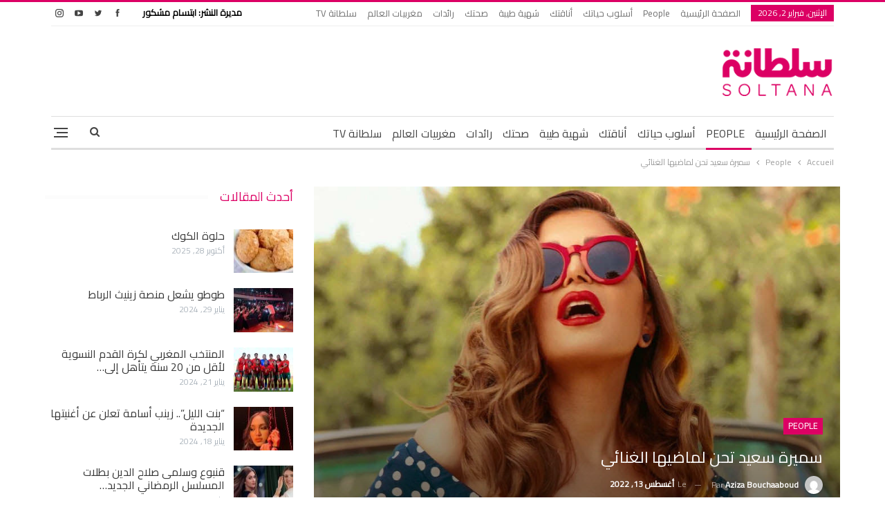

--- FILE ---
content_type: text/html; charset=UTF-8
request_url: https://soltana.ma/1322465.html
body_size: 19572
content:
	<!DOCTYPE html>
		<!--[if IE 8]>
	<html class="ie ie8" dir="rtl" lang="ar"> <![endif]-->
	<!--[if IE 9]>
	<html class="ie ie9" dir="rtl" lang="ar"> <![endif]-->
	<!--[if gt IE 9]><!-->
<html dir="rtl" lang="ar"> <!--<![endif]-->
	<head><style>img.lazy{min-height:1px}</style><link href="https://soltana.ma/wp-content/plugins/w3-total-cache/pub/js/lazyload.min.js" as="script">
				<meta charset="UTF-8">
		<meta http-equiv="X-UA-Compatible" content="IE=edge">
		<meta name="viewport" content="width=device-width, initial-scale=1.0">
		<link rel="pingback" href="https://soltana.ma/xmlrpc.php"/>

		<meta name='robots' content='index, follow, max-image-preview:large, max-snippet:-1, max-video-preview:-1' />
	<style>img:is([sizes="auto" i], [sizes^="auto," i]) { contain-intrinsic-size: 3000px 1500px }</style>
	
	<!-- This site is optimized with the Yoast SEO plugin v25.6 - https://yoast.com/wordpress/plugins/seo/ -->
	<title>سميرة سعيد تحن لماضيها الغنائي - Soltana</title>
	<link rel="canonical" href="https://soltana.ma/1322465.html" />
	<meta property="og:locale" content="ar_AR" />
	<meta property="og:type" content="article" />
	<meta property="og:title" content="سميرة سعيد تحن لماضيها الغنائي - Soltana" />
	<meta property="og:description" content="زار الحنين إلى الماضي النجمة المغربية سميرة سعيد، التي استرجعت محطات من حياتها الفنية، خصوصا البدايات. وتقاسمت الديفا المغربية مع متابعيها على موقع الإنستغرام، مقطع فيديو ظهرت فيه وهي تغني في سن صغيرة، علقت عليه بقولها: &#8220;ذكريات البدايات&#8221;. https://www.instagram.com/reel/ChFGC45IIcy/?igshid=YmMyMTA2M2Y= كما تدأب سميرة سعيد على مشاركة جمهورها، مقاطع وصور لعدد من أعمالها الغنائية من مختلف مراحل [&hellip;]" />
	<meta property="og:url" content="https://soltana.ma/1322465.html" />
	<meta property="og:site_name" content="Soltana" />
	<meta property="article:publisher" content="https://www.facebook.com/soltanaofficiel" />
	<meta property="article:published_time" content="2022-08-13T19:00:56+00:00" />
	<meta property="og:image" content="https://soltana.ma/wp-content/uploads/2022/08/Picsart_22-08-13_19-49-44-404-4.jpg" />
	<meta property="og:image:width" content="1424" />
	<meta property="og:image:height" content="801" />
	<meta property="og:image:type" content="image/jpeg" />
	<meta name="author" content="Aziza Bouchaaboud" />
	<meta name="twitter:card" content="summary_large_image" />
	<meta name="twitter:label1" content="كُتب بواسطة" />
	<meta name="twitter:data1" content="Aziza Bouchaaboud" />
	<meta name="twitter:label2" content="وقت القراءة المُقدّر" />
	<meta name="twitter:data2" content="دقيقة واحدة" />
	<script type="application/ld+json" class="yoast-schema-graph">{"@context":"https://schema.org","@graph":[{"@type":"WebPage","@id":"https://soltana.ma/1322465.html","url":"https://soltana.ma/1322465.html","name":"سميرة سعيد تحن لماضيها الغنائي - Soltana","isPartOf":{"@id":"https://soltana.ma/#website"},"primaryImageOfPage":{"@id":"https://soltana.ma/1322465.html#primaryimage"},"image":{"@id":"https://soltana.ma/1322465.html#primaryimage"},"thumbnailUrl":"https://soltana.ma/wp-content/uploads/2022/08/Picsart_22-08-13_19-49-44-404-4.jpg","datePublished":"2022-08-13T19:00:56+00:00","author":{"@id":"https://soltana.ma/#/schema/person/1f49539c01549e4fdaaae14b44def3f2"},"inLanguage":"ar","potentialAction":[{"@type":"ReadAction","target":["https://soltana.ma/1322465.html"]}]},{"@type":"ImageObject","inLanguage":"ar","@id":"https://soltana.ma/1322465.html#primaryimage","url":"https://soltana.ma/wp-content/uploads/2022/08/Picsart_22-08-13_19-49-44-404-4.jpg","contentUrl":"https://soltana.ma/wp-content/uploads/2022/08/Picsart_22-08-13_19-49-44-404-4.jpg","width":1424,"height":801},{"@type":"WebSite","@id":"https://soltana.ma/#website","url":"https://soltana.ma/","name":"Soltana","description":"سلطانة","potentialAction":[{"@type":"SearchAction","target":{"@type":"EntryPoint","urlTemplate":"https://soltana.ma/?s={search_term_string}"},"query-input":{"@type":"PropertyValueSpecification","valueRequired":true,"valueName":"search_term_string"}}],"inLanguage":"ar"},{"@type":"Person","@id":"https://soltana.ma/#/schema/person/1f49539c01549e4fdaaae14b44def3f2","name":"Aziza Bouchaaboud","image":{"@type":"ImageObject","inLanguage":"ar","@id":"https://soltana.ma/#/schema/person/image/","url":"https://secure.gravatar.com/avatar/4d7b990168e16072139e5e8d71fbb8a1?s=96&d=mm&r=g","contentUrl":"https://secure.gravatar.com/avatar/4d7b990168e16072139e5e8d71fbb8a1?s=96&d=mm&r=g","caption":"Aziza Bouchaaboud"},"url":"https://soltana.ma/author/aziza-bouchaaboud"}]}</script>
	<!-- / Yoast SEO plugin. -->


<link rel='dns-prefetch' href='//fonts.googleapis.com' />
<link rel="alternate" type="application/rss+xml" title="Soltana &laquo; الخلاصة" href="https://soltana.ma/feed" />
<link rel="alternate" type="application/rss+xml" title="Soltana &laquo; خلاصة التعليقات" href="https://soltana.ma/comments/feed" />
<link rel="alternate" type="application/rss+xml" title="Soltana &laquo; سميرة سعيد تحن لماضيها الغنائي خلاصة التعليقات" href="https://soltana.ma/1322465.html/feed" />
<link rel='stylesheet' id='timetable-style-css' href='https://soltana.ma/wp-content/plugins/daily-prayer-time-for-mosques/Models/../Assets/css/styles.css?ver=2025.07.15' type='text/css' media='all' />
<style id='timetable-style-inline-css' type='text/css'>
table.customStyles tr.highlight, th.highlight, td.highlight {font-weight:bold;background: !important;color: !important;}span.nextPrayer {font-weight:bold;color:}.x-board tr.nextPrayer td {background-color: !important;color: !important;}.x-board-modern h4.nextPrayer, p.nextPrayer {background: !important;color: !important;}.d-masjid-e-usman .nextPrayer h3,.nextPrayer .title,tr.nextPrayer,td span.nextPrayer,.dpt-wrapper-container .prayer-time.highlight {background: !important;color: !important;}.d-masjid-e-usman .left-main-col-sun-times h4,.left-main-col-sun-times p {color: !important;}.dptPrayerIcon {color: !important;}span.nextPrayer {color: !important;}.d-masjid-e-usman.nextPrayer h3, .nextPrayer .title, .d-masjid-e-usman .nextPrayer .dsJumuah {color: !important;}
</style>
<link rel='stylesheet' id='verge-style-css' href='https://soltana.ma/wp-content/plugins/daily-prayer-time-for-mosques/Models/../Assets/css/vergestyles.css?ver=2025.07.15' type='text/css' media='all' />
<link rel='stylesheet' id='jquery-ui_css-css' href='https://soltana.ma/wp-content/plugins/daily-prayer-time-for-mosques/Models/../Assets/css/jquery-ui-1.12.1.css?ver=2025.07.15' type='text/css' media='all' />
<link rel='stylesheet' id='bootstrap-select-css' href='https://soltana.ma/wp-content/plugins/daily-prayer-time-for-mosques/Models/../Assets/css/bootstrap-select.min-1.13.14.css?ver=2025.07.15' type='text/css' media='all' />
<link rel='stylesheet' id='wp-block-library-rtl-css' href='https://soltana.ma/wp-includes/css/dist/block-library/style-rtl.min.css?ver=480598fec1b7a9c3d4b2287821141184' type='text/css' media='all' />
<style id='classic-theme-styles-inline-css' type='text/css'>
/*! This file is auto-generated */
.wp-block-button__link{color:#fff;background-color:#32373c;border-radius:9999px;box-shadow:none;text-decoration:none;padding:calc(.667em + 2px) calc(1.333em + 2px);font-size:1.125em}.wp-block-file__button{background:#32373c;color:#fff;text-decoration:none}
</style>
<style id='global-styles-inline-css' type='text/css'>
:root{--wp--preset--aspect-ratio--square: 1;--wp--preset--aspect-ratio--4-3: 4/3;--wp--preset--aspect-ratio--3-4: 3/4;--wp--preset--aspect-ratio--3-2: 3/2;--wp--preset--aspect-ratio--2-3: 2/3;--wp--preset--aspect-ratio--16-9: 16/9;--wp--preset--aspect-ratio--9-16: 9/16;--wp--preset--color--black: #000000;--wp--preset--color--cyan-bluish-gray: #abb8c3;--wp--preset--color--white: #ffffff;--wp--preset--color--pale-pink: #f78da7;--wp--preset--color--vivid-red: #cf2e2e;--wp--preset--color--luminous-vivid-orange: #ff6900;--wp--preset--color--luminous-vivid-amber: #fcb900;--wp--preset--color--light-green-cyan: #7bdcb5;--wp--preset--color--vivid-green-cyan: #00d084;--wp--preset--color--pale-cyan-blue: #8ed1fc;--wp--preset--color--vivid-cyan-blue: #0693e3;--wp--preset--color--vivid-purple: #9b51e0;--wp--preset--gradient--vivid-cyan-blue-to-vivid-purple: linear-gradient(135deg,rgba(6,147,227,1) 0%,rgb(155,81,224) 100%);--wp--preset--gradient--light-green-cyan-to-vivid-green-cyan: linear-gradient(135deg,rgb(122,220,180) 0%,rgb(0,208,130) 100%);--wp--preset--gradient--luminous-vivid-amber-to-luminous-vivid-orange: linear-gradient(135deg,rgba(252,185,0,1) 0%,rgba(255,105,0,1) 100%);--wp--preset--gradient--luminous-vivid-orange-to-vivid-red: linear-gradient(135deg,rgba(255,105,0,1) 0%,rgb(207,46,46) 100%);--wp--preset--gradient--very-light-gray-to-cyan-bluish-gray: linear-gradient(135deg,rgb(238,238,238) 0%,rgb(169,184,195) 100%);--wp--preset--gradient--cool-to-warm-spectrum: linear-gradient(135deg,rgb(74,234,220) 0%,rgb(151,120,209) 20%,rgb(207,42,186) 40%,rgb(238,44,130) 60%,rgb(251,105,98) 80%,rgb(254,248,76) 100%);--wp--preset--gradient--blush-light-purple: linear-gradient(135deg,rgb(255,206,236) 0%,rgb(152,150,240) 100%);--wp--preset--gradient--blush-bordeaux: linear-gradient(135deg,rgb(254,205,165) 0%,rgb(254,45,45) 50%,rgb(107,0,62) 100%);--wp--preset--gradient--luminous-dusk: linear-gradient(135deg,rgb(255,203,112) 0%,rgb(199,81,192) 50%,rgb(65,88,208) 100%);--wp--preset--gradient--pale-ocean: linear-gradient(135deg,rgb(255,245,203) 0%,rgb(182,227,212) 50%,rgb(51,167,181) 100%);--wp--preset--gradient--electric-grass: linear-gradient(135deg,rgb(202,248,128) 0%,rgb(113,206,126) 100%);--wp--preset--gradient--midnight: linear-gradient(135deg,rgb(2,3,129) 0%,rgb(40,116,252) 100%);--wp--preset--font-size--small: 13px;--wp--preset--font-size--medium: 20px;--wp--preset--font-size--large: 36px;--wp--preset--font-size--x-large: 42px;--wp--preset--spacing--20: 0.44rem;--wp--preset--spacing--30: 0.67rem;--wp--preset--spacing--40: 1rem;--wp--preset--spacing--50: 1.5rem;--wp--preset--spacing--60: 2.25rem;--wp--preset--spacing--70: 3.38rem;--wp--preset--spacing--80: 5.06rem;--wp--preset--shadow--natural: 6px 6px 9px rgba(0, 0, 0, 0.2);--wp--preset--shadow--deep: 12px 12px 50px rgba(0, 0, 0, 0.4);--wp--preset--shadow--sharp: 6px 6px 0px rgba(0, 0, 0, 0.2);--wp--preset--shadow--outlined: 6px 6px 0px -3px rgba(255, 255, 255, 1), 6px 6px rgba(0, 0, 0, 1);--wp--preset--shadow--crisp: 6px 6px 0px rgba(0, 0, 0, 1);}:where(.is-layout-flex){gap: 0.5em;}:where(.is-layout-grid){gap: 0.5em;}body .is-layout-flex{display: flex;}.is-layout-flex{flex-wrap: wrap;align-items: center;}.is-layout-flex > :is(*, div){margin: 0;}body .is-layout-grid{display: grid;}.is-layout-grid > :is(*, div){margin: 0;}:where(.wp-block-columns.is-layout-flex){gap: 2em;}:where(.wp-block-columns.is-layout-grid){gap: 2em;}:where(.wp-block-post-template.is-layout-flex){gap: 1.25em;}:where(.wp-block-post-template.is-layout-grid){gap: 1.25em;}.has-black-color{color: var(--wp--preset--color--black) !important;}.has-cyan-bluish-gray-color{color: var(--wp--preset--color--cyan-bluish-gray) !important;}.has-white-color{color: var(--wp--preset--color--white) !important;}.has-pale-pink-color{color: var(--wp--preset--color--pale-pink) !important;}.has-vivid-red-color{color: var(--wp--preset--color--vivid-red) !important;}.has-luminous-vivid-orange-color{color: var(--wp--preset--color--luminous-vivid-orange) !important;}.has-luminous-vivid-amber-color{color: var(--wp--preset--color--luminous-vivid-amber) !important;}.has-light-green-cyan-color{color: var(--wp--preset--color--light-green-cyan) !important;}.has-vivid-green-cyan-color{color: var(--wp--preset--color--vivid-green-cyan) !important;}.has-pale-cyan-blue-color{color: var(--wp--preset--color--pale-cyan-blue) !important;}.has-vivid-cyan-blue-color{color: var(--wp--preset--color--vivid-cyan-blue) !important;}.has-vivid-purple-color{color: var(--wp--preset--color--vivid-purple) !important;}.has-black-background-color{background-color: var(--wp--preset--color--black) !important;}.has-cyan-bluish-gray-background-color{background-color: var(--wp--preset--color--cyan-bluish-gray) !important;}.has-white-background-color{background-color: var(--wp--preset--color--white) !important;}.has-pale-pink-background-color{background-color: var(--wp--preset--color--pale-pink) !important;}.has-vivid-red-background-color{background-color: var(--wp--preset--color--vivid-red) !important;}.has-luminous-vivid-orange-background-color{background-color: var(--wp--preset--color--luminous-vivid-orange) !important;}.has-luminous-vivid-amber-background-color{background-color: var(--wp--preset--color--luminous-vivid-amber) !important;}.has-light-green-cyan-background-color{background-color: var(--wp--preset--color--light-green-cyan) !important;}.has-vivid-green-cyan-background-color{background-color: var(--wp--preset--color--vivid-green-cyan) !important;}.has-pale-cyan-blue-background-color{background-color: var(--wp--preset--color--pale-cyan-blue) !important;}.has-vivid-cyan-blue-background-color{background-color: var(--wp--preset--color--vivid-cyan-blue) !important;}.has-vivid-purple-background-color{background-color: var(--wp--preset--color--vivid-purple) !important;}.has-black-border-color{border-color: var(--wp--preset--color--black) !important;}.has-cyan-bluish-gray-border-color{border-color: var(--wp--preset--color--cyan-bluish-gray) !important;}.has-white-border-color{border-color: var(--wp--preset--color--white) !important;}.has-pale-pink-border-color{border-color: var(--wp--preset--color--pale-pink) !important;}.has-vivid-red-border-color{border-color: var(--wp--preset--color--vivid-red) !important;}.has-luminous-vivid-orange-border-color{border-color: var(--wp--preset--color--luminous-vivid-orange) !important;}.has-luminous-vivid-amber-border-color{border-color: var(--wp--preset--color--luminous-vivid-amber) !important;}.has-light-green-cyan-border-color{border-color: var(--wp--preset--color--light-green-cyan) !important;}.has-vivid-green-cyan-border-color{border-color: var(--wp--preset--color--vivid-green-cyan) !important;}.has-pale-cyan-blue-border-color{border-color: var(--wp--preset--color--pale-cyan-blue) !important;}.has-vivid-cyan-blue-border-color{border-color: var(--wp--preset--color--vivid-cyan-blue) !important;}.has-vivid-purple-border-color{border-color: var(--wp--preset--color--vivid-purple) !important;}.has-vivid-cyan-blue-to-vivid-purple-gradient-background{background: var(--wp--preset--gradient--vivid-cyan-blue-to-vivid-purple) !important;}.has-light-green-cyan-to-vivid-green-cyan-gradient-background{background: var(--wp--preset--gradient--light-green-cyan-to-vivid-green-cyan) !important;}.has-luminous-vivid-amber-to-luminous-vivid-orange-gradient-background{background: var(--wp--preset--gradient--luminous-vivid-amber-to-luminous-vivid-orange) !important;}.has-luminous-vivid-orange-to-vivid-red-gradient-background{background: var(--wp--preset--gradient--luminous-vivid-orange-to-vivid-red) !important;}.has-very-light-gray-to-cyan-bluish-gray-gradient-background{background: var(--wp--preset--gradient--very-light-gray-to-cyan-bluish-gray) !important;}.has-cool-to-warm-spectrum-gradient-background{background: var(--wp--preset--gradient--cool-to-warm-spectrum) !important;}.has-blush-light-purple-gradient-background{background: var(--wp--preset--gradient--blush-light-purple) !important;}.has-blush-bordeaux-gradient-background{background: var(--wp--preset--gradient--blush-bordeaux) !important;}.has-luminous-dusk-gradient-background{background: var(--wp--preset--gradient--luminous-dusk) !important;}.has-pale-ocean-gradient-background{background: var(--wp--preset--gradient--pale-ocean) !important;}.has-electric-grass-gradient-background{background: var(--wp--preset--gradient--electric-grass) !important;}.has-midnight-gradient-background{background: var(--wp--preset--gradient--midnight) !important;}.has-small-font-size{font-size: var(--wp--preset--font-size--small) !important;}.has-medium-font-size{font-size: var(--wp--preset--font-size--medium) !important;}.has-large-font-size{font-size: var(--wp--preset--font-size--large) !important;}.has-x-large-font-size{font-size: var(--wp--preset--font-size--x-large) !important;}
:where(.wp-block-post-template.is-layout-flex){gap: 1.25em;}:where(.wp-block-post-template.is-layout-grid){gap: 1.25em;}
:where(.wp-block-columns.is-layout-flex){gap: 2em;}:where(.wp-block-columns.is-layout-grid){gap: 2em;}
:root :where(.wp-block-pullquote){font-size: 1.5em;line-height: 1.6;}
</style>
<link rel='stylesheet' id='publisher-child-css' href='https://soltana.ma/wp-content/themes/publisher-child/style.css?ver=1.3' type='text/css' media='all' />
<link rel='stylesheet' id='better-framework-main-fonts-css' href='https://fonts.googleapis.com/css?family=Lato:400,700%7CRoboto:400,500%7CCairo:400&#038;display=swap' type='text/css' media='all' />
<script type="text/javascript" src="https://soltana.ma/wp-includes/js/jquery/jquery.min.js?ver=3.7.1" id="jquery-core-js"></script>
<script type="text/javascript" src="https://soltana.ma/wp-content/plugins/daily-prayer-time-for-mosques/Models/../Assets/js/popper.min-1.12.9.js?ver=2025.07.15" id="dpt_popper_js-js"></script>
<script type="text/javascript" src="https://soltana.ma/wp-content/plugins/daily-prayer-time-for-mosques/Models/../Assets/js/jquery.cookie.min-1.4.1.js?ver=2025.07.15" id="jquery-cookie-js"></script>
<script type="text/javascript" src="https://soltana.ma/wp-content/plugins/daily-prayer-time-for-mosques/Models/../Assets/js/jquery.blockUI-2.70.js?ver=2025.07.15" id="jquery-blockUI-js"></script>
<script type="text/javascript" src="https://soltana.ma/wp-content/plugins/daily-prayer-time-for-mosques/Models/../Assets/js/jquery.marquee.min.js?ver=2025.07.15" id="jquery-marquee-js"></script>
<script type="text/javascript" src="https://soltana.ma/wp-content/plugins/daily-prayer-time-for-mosques/Models/../Assets/js/NoSleep.min.js?ver=2025.07.15" id="dpt-noSleep-js"></script>
<script type="text/javascript" src="https://soltana.ma/wp-content/plugins/daily-prayer-time-for-mosques/Models/../Assets/js/iconify.min.js?ver=2025.07.15" id="dpt-iconify-js"></script>
<!--[if lt IE 9]>
<script type="text/javascript" src="https://soltana.ma/wp-content/plugins/better-adsmanager/includes/libs/better-framework/assets/js/html5shiv.min.js?ver=3.15.0" id="bf-html5shiv-js"></script>
<![endif]-->
<!--[if lt IE 9]>
<script type="text/javascript" src="https://soltana.ma/wp-content/plugins/better-adsmanager/includes/libs/better-framework/assets/js/respond.min.js?ver=3.15.0" id="bf-respond-js"></script>
<![endif]-->
<link rel="https://api.w.org/" href="https://soltana.ma/wp-json/" /><link rel="alternate" title="JSON" type="application/json" href="https://soltana.ma/wp-json/wp/v2/posts/1322465" /><link rel="EditURI" type="application/rsd+xml" title="RSD" href="https://soltana.ma/xmlrpc.php?rsd" />

<link rel='shortlink' href='https://soltana.ma/?p=1322465' />
<link rel="alternate" title="oEmbed (JSON)" type="application/json+oembed" href="https://soltana.ma/wp-json/oembed/1.0/embed?url=https%3A%2F%2Fsoltana.ma%2F1322465.html" />
<link rel="alternate" title="oEmbed (XML)" type="text/xml+oembed" href="https://soltana.ma/wp-json/oembed/1.0/embed?url=https%3A%2F%2Fsoltana.ma%2F1322465.html&#038;format=xml" />
			<link rel="amphtml" href="https://soltana.ma/amp/1322465.html"/>
			        <script>
			//script to open menu on search click on mobile and focus on the input
			function onsearchbtnclick(){
    			//open-menu - click hamburger
    			document.getElementsByClassName('menu-container close')[0].firstElementChild.click();    
    			var container = document.getElementsByClassName('rh-cover')[0];
    			var input = container.getElementsByClassName('search-field')[0];    
    			setTimeout(function(){
        			input.click();
					//focus on search field
        			input.focus();
        			setTimeout(function(){
            			//scroll to bottom of container
            			container.scrollBy(0,500);
        			}, 500);      
    			}, 1000);
    			
    			return false;
			}
			document.addEventListener("DOMContentLoaded", function(event) { 
				var mobile_search_btn = document.getElementById('mobile-search-btn');
				if(mobile_search_btn != null){
					mobile_search_btn.firstChild.addEventListener("click", onsearchbtnclick);
				}
    			return false;
			});
        </script>


		<script>
			//copy protection script
			 function regCopyright() {
				document.addEventListener('copy', (event) => {
    				var selection = window.getSelection(),
                		pagelink = '<br /><br /> إقرأ المزيد  : ' + document.location.href,
                		copytext = selection + ' : ' + pagelink,
                		newdiv = document.createElement('div');
            		
					newdiv.style.position = 'absolute';
            		newdiv.style.left = '-99999px';
 
            		document.body.appendChild(newdiv);
            		newdiv.innerHTML = copytext;
            		selection.selectAllChildren(newdiv);

            		window.setTimeout(function () {
                		document.body.removeChild(newdiv);
            		}, 100);
				});
    		};
			regCopyright();
		</script>
    <!-- Google tag (gtag.js) -->
<script async src="https://www.googletagmanager.com/gtag/js?id=G-YERW9E9WKS"></script>
<script>
  window.dataLayer = window.dataLayer || [];
  function gtag(){dataLayer.push(arguments);}
  gtag('js', new Date());

  gtag('config', 'G-YERW9E9WKS');
</script>
<script>
$(window).bind("load", function () {

    $('.col-sticky').stick_in_parent({
        // spacer: false,
        offset_top: 85
    });

    function closeFn() {
        document.getElementById('popup').style.display = 'none';
        document.getElementById('div-gpt-ad-1640388415686-0').style.display = 'none';
    }
});

function closeFn() {
    document.getElementById('popup').style.display = 'none';
    document.getElementById('div-gpt-ad-1640388415686-0').style.display = 'none';
}
</script>
<meta name="generator" content="Powered by WPBakery Page Builder - drag and drop page builder for WordPress."/>
<script type="application/ld+json">{
    "@context": "http://schema.org/",
    "@type": "Organization",
    "@id": "#organization",
    "logo": {
        "@type": "ImageObject",
        "url": "https://soltana.ma/wp-content/uploads/2022/04/Logo-Ar-Fr-min2.png"
    },
    "url": "https://soltana.ma/",
    "name": "Soltana",
    "description": "\u0633\u0644\u0637\u0627\u0646\u0629"
}</script>
<script type="application/ld+json">{
    "@context": "http://schema.org/",
    "@type": "WebSite",
    "name": "Soltana",
    "alternateName": "\u0633\u0644\u0637\u0627\u0646\u0629",
    "url": "https://soltana.ma/"
}</script>
<script type="application/ld+json">{
    "@context": "http://schema.org/",
    "@type": "BlogPosting",
    "headline": "\u0633\u0645\u064a\u0631\u0629 \u0633\u0639\u064a\u062f \u062a\u062d\u0646 \u0644\u0645\u0627\u0636\u064a\u0647\u0627 \u0627\u0644\u063a\u0646\u0627\u0626\u064a",
    "description": "\u0632\u0627\u0631 \u0627\u0644\u062d\u0646\u064a\u0646 \u0625\u0644\u0649 \u0627\u0644\u0645\u0627\u0636\u064a \u0627\u0644\u0646\u062c\u0645\u0629 \u0627\u0644\u0645\u063a\u0631\u0628\u064a\u0629 \u0633\u0645\u064a\u0631\u0629 \u0633\u0639\u064a\u062f\u060c \u0627\u0644\u062a\u064a \u0627\u0633\u062a\u0631\u062c\u0639\u062a \u0645\u062d\u0637\u0627\u062a \u0645\u0646 \u062d\u064a\u0627\u062a\u0647\u0627 \u0627\u0644\u0641\u0646\u064a\u0629\u060c \u062e\u0635\u0648\u0635\u0627 \u0627\u0644\u0628\u062f\u0627\u064a\u0627\u062a.\u0648\u062a\u0642\u0627\u0633\u0645\u062a \u0627\u0644\u062f\u064a\u0641\u0627 \u0627\u0644\u0645\u063a\u0631\u0628\u064a\u0629 \u0645\u0639 \u0645\u062a\u0627\u0628\u0639\u064a\u0647\u0627 \u0639\u0644\u0649 \u0645\u0648\u0642\u0639 \u0627\u0644\u0625\u0646\u0633\u062a\u063a\u0631\u0627\u0645\u060c \u0645\u0642\u0637\u0639 \u0641\u064a\u062f\u064a\u0648 \u0638\u0647\u0631\u062a \u0641\u064a\u0647 \u0648\u0647\u064a \u062a\u063a\u0646\u064a \u0641\u064a \u0633\u0646 \u0635\u063a\u064a\u0631\u0629\u060c \u0639\u0644\u0642\u062a \u0639\u0644\u064a\u0647 \u0628\u0642\u0648\u0644\u0647\u0627: \"\u0630\u0643\u0631\u064a\u0627\u062a \u0627\u0644\u0628\u062f\u0627\u064a\u0627\u062a\".https://www.i",
    "datePublished": "2022-08-13",
    "dateModified": "2022-08-13",
    "author": {
        "@type": "Person",
        "@id": "#person-AzizaBouchaaboud",
        "name": "Aziza Bouchaaboud"
    },
    "image": "https://soltana.ma/wp-content/uploads/2022/08/Picsart_22-08-13_19-49-44-404-4.jpg",
    "interactionStatistic": [
        {
            "@type": "InteractionCounter",
            "interactionType": "http://schema.org/CommentAction",
            "userInteractionCount": "0"
        }
    ],
    "publisher": {
        "@id": "#organization"
    },
    "mainEntityOfPage": "https://soltana.ma/1322465.html"
}</script>
<link rel='stylesheet' id='bf-minifed-css-1' href='https://soltana.ma/wp-content/bs-booster-cache/9d5c91e6fd1eaf052eb156a20a79d431.css' type='text/css' media='all' />
<link rel='stylesheet' id='7.9.2-1747092505' href='https://soltana.ma/wp-content/bs-booster-cache/b4f57bc8e6c8ffc811d6e162c787acbd.css' type='text/css' media='all' />
<link rel="icon" href="https://soltana.ma/wp-content/uploads/2021/10/cropped-Logo-Ar-Fr-100x100.png" sizes="32x32" />
<link rel="icon" href="https://soltana.ma/wp-content/uploads/2021/10/cropped-Logo-Ar-Fr-300x300.png" sizes="192x192" />
<link rel="apple-touch-icon" href="https://soltana.ma/wp-content/uploads/2021/10/cropped-Logo-Ar-Fr-300x300.png" />
<meta name="msapplication-TileImage" content="https://soltana.ma/wp-content/uploads/2021/10/cropped-Logo-Ar-Fr-300x300.png" />

<!-- BetterFramework Head Inline CSS -->
<style>
.top-menu.menu>li>a,
.top-menu.menu>li>a:hover,
.top-menu.menu>li,
.topbar .topbar-sign-in,
.heading-typo, 
h1, h2, h3, h4, h5, h6, .h1, .h2, .h3, .h4, .h5, .h6, .heading-1, .heading-2, .heading-3, .heading-4, .heading-5, .heading-6, 
.header .site-branding .logo, 
.search-form input[type="submit"], 
.widget.widget_categories ul li, 
.widget.widget_archive ul li, 
.widget.widget_nav_menu ul.menu, 
.widget.widget_pages ul li, 
.widget.widget_recent_entries li a, 
.widget .tagcloud a, 
.widget.widget_calendar table caption, 
.widget.widget_rss li .rsswidget, 
.listing-widget .listing-item .title, 
button, html input[type="button"], input[type="reset"], input[type="submit"], input[type="button"], 
.pagination, 
.site-footer .footer-social-icons .better-social-counter.style-name .social-item, 
.section-heading .h-text, 
.entry-terms a, 
.single-container .post-share a, 
.comment-list .comment-meta .comment-author, 
.comments-wrap .comments-nav, 
.main-slider .content-container .read-more, 
a.read-more, 
.single-page-content>.post-share li, 
.single-container>.post-share li, 
.better-newsticker .heading, 
.better-newsticker ul.news-list li,
table.customStyles,
body,
.section-heading .h-text,
.listing-item-tb-3 .title, .listing-item-tb-1 .title,
.post-meta, .post-meta a,
.site-footer .copy-footer .menu{
	font-family:  'Cairo' !important;
}
.topbar .section-links:after {
    content: 'مديرة النشر: ابتسام مشكور';
    color: black;
    font-weight: bold;
    margin-left: 20px;
}
div#menu-footer {
    display: flex;
    justify-content: center;
}
.row.footer-copy-row .copy-1 {
    width: 100%;
    font-family: 'Cairo';
}

.row.footer-copy-row .copy-1:before {
    content: 'مضيف الموقع: Linode';
    float: left;
}
.site-header .site-branding .logo img {
    max-width: 50%;
    height: auto;
}
/* responsive monitor */ @media(min-width: 1200px){#mobile-top-search-row{
    display: none !important;
}}
/* responsive landscape tablet */ @media(min-width: 1019px) and (max-width: 1199px){#mobile-top-search-row{
    display: none !important;
}}
/* responsive portrait tablet */ @media(min-width: 768px) and (max-width: 1018px){#mobile-top-search-row{
    display: none !important;
}}

</style>
<!-- /BetterFramework Head Inline CSS-->
<noscript><style> .wpb_animate_when_almost_visible { opacity: 1; }</style></noscript>	</head>

<body class="rtl post-template-default single single-post postid-1322465 single-format-standard bs-theme bs-publisher bs-publisher-clean-magazine active-light-box active-top-line close-rh page-layout-2-col page-layout-2-col-right full-width main-menu-sticky main-menu-boxed single-prim-cat-53 single-cat-53  bs-hide-ha wpb-js-composer js-comp-ver-6.7.0 vc_responsive bs-ll-a" dir="rtl">
<div class="off-canvas-overlay"></div>
<div class="off-canvas-container right skin-white">
	<div class="off-canvas-inner">
		<span class="canvas-close"><i></i></span>
					<div class="off-canvas-header">
								<div class="site-description">سلطانة</div>
			</div>
						<nav class="off-canvas-menu">
				<ul class="menu bsm-pure clearfix">
					<li id="menu-item-1308282" class="menu-item menu-item-type-post_type menu-item-object-page menu-item-home better-anim-fade menu-item-1308282"><a href="https://soltana.ma/">الصفحة الرئيسية</a></li>
<li id="menu-item-1308283" class="menu-item menu-item-type-taxonomy menu-item-object-category current-post-ancestor current-menu-parent current-post-parent menu-term-53 better-anim-fade menu-item-1308283"><a href="https://soltana.ma/category/people">People</a></li>
<li id="menu-item-1308284" class="menu-item menu-item-type-taxonomy menu-item-object-category menu-term-365 better-anim-fade menu-item-1308284"><a href="https://soltana.ma/category/%d8%a3%d8%b3%d9%84%d9%88%d8%a8-%d8%ad%d9%8a%d8%a7%d8%aa%d9%83">أسلوب حياتك</a></li>
<li id="menu-item-1308285" class="menu-item menu-item-type-taxonomy menu-item-object-category menu-term-366 better-anim-fade menu-item-1308285"><a href="https://soltana.ma/category/%d8%a3%d9%86%d8%a7%d9%82%d8%aa%d9%83">أناقتك</a></li>
<li id="menu-item-1308286" class="menu-item menu-item-type-taxonomy menu-item-object-category menu-term-367 better-anim-fade menu-item-1308286"><a href="https://soltana.ma/category/%d8%b4%d9%87%d9%8a%d8%a9-%d8%b7%d9%8a%d8%a8%d8%a9">شهية طيبة</a></li>
<li id="menu-item-1308287" class="menu-item menu-item-type-taxonomy menu-item-object-category menu-term-368 better-anim-fade menu-item-1308287"><a href="https://soltana.ma/category/%d8%b5%d8%ad%d8%aa%d9%83">صحتك</a></li>
<li id="menu-item-1308288" class="menu-item menu-item-type-taxonomy menu-item-object-category menu-term-51 better-anim-fade menu-item-1308288"><a href="https://soltana.ma/category/%d8%b1%d8%a7%d8%a6%d8%af%d8%a7%d8%aa">رائدات</a></li>
<li id="menu-item-1308289" class="menu-item menu-item-type-taxonomy menu-item-object-category menu-term-364 better-anim-fade menu-item-1308289"><a href="https://soltana.ma/category/%d9%85%d8%ba%d8%b1%d8%a8%d9%8a%d8%a7%d8%aa-%d8%a7%d9%84%d8%b9%d8%a7%d9%84%d9%85">مغربيات العالم</a></li>
<li id="menu-item-1308290" class="menu-item menu-item-type-taxonomy menu-item-object-category menu-term-55 better-anim-fade menu-item-1308290"><a href="https://soltana.ma/category/%d8%b3%d9%84%d8%b7%d8%a7%d9%86%d8%a9-tv">سلطانة TV</a></li>
				</ul>
			</nav>
						<div class="off_canvas_footer">
				<div class="off_canvas_footer-info entry-content">
							<div  class="  better-studio-shortcode bsc-clearfix better-social-counter style-button colored in-4-col">
						<ul class="social-list bsc-clearfix"><li class="social-item facebook"><a href = "https://www.facebook.com/soltanaofficiel" target = "_blank" > <i class="item-icon bsfi-facebook" ></i><span class="item-title" > Fans </span> </a> </li> <li class="social-item twitter"><a href = "https://twitter.com/soltana.ma" target = "_blank" > <i class="item-icon bsfi-twitter" ></i><span class="item-title" > Followers </span> </a> </li> <li class="social-item youtube"><a href = "https://youtube.com/channel/UCRDs06-t5cL9StAKy2-_axg" target = "_blank" > <i class="item-icon bsfi-youtube" ></i><span class="item-title" > Abonnés </span> </a> </li> <li class="social-item instagram"><a href = "https://instagram.com/soltana.ma" target = "_blank" > <i class="item-icon bsfi-instagram" ></i><span class="item-title" > Suiveurs </span> </a> </li> 			</ul>
		</div>
						</div>
			</div>
				</div>
</div>
		<div class="main-wrap content-main-wrap">
			<header id="header" class="site-header header-style-2 boxed" itemscope="itemscope" itemtype="https://schema.org/WPHeader">

		<section class="topbar topbar-style-1 hidden-xs hidden-xs">
	<div class="content-wrap">
		<div class="container">
			<div class="topbar-inner clearfix">

									<div class="section-links">
								<div  class="  better-studio-shortcode bsc-clearfix better-social-counter style-button not-colored in-4-col">
						<ul class="social-list bsc-clearfix"><li class="social-item facebook"><a href = "https://www.facebook.com/soltanaofficiel" target = "_blank" > <i class="item-icon bsfi-facebook" ></i><span class="item-title" > Fans </span> </a> </li> <li class="social-item twitter"><a href = "https://twitter.com/soltana.ma" target = "_blank" > <i class="item-icon bsfi-twitter" ></i><span class="item-title" > Followers </span> </a> </li> <li class="social-item youtube"><a href = "https://youtube.com/channel/UCRDs06-t5cL9StAKy2-_axg" target = "_blank" > <i class="item-icon bsfi-youtube" ></i><span class="item-title" > Abonnés </span> </a> </li> <li class="social-item instagram"><a href = "https://instagram.com/soltana.ma" target = "_blank" > <i class="item-icon bsfi-instagram" ></i><span class="item-title" > Suiveurs </span> </a> </li> 			</ul>
		</div>
							</div>
				
				<div class="section-menu">
						<div id="menu-top" class="menu top-menu-wrapper" role="navigation" itemscope="itemscope" itemtype="https://schema.org/SiteNavigationElement">
		<nav class="top-menu-container">

			<ul id="top-navigation" class="top-menu menu clearfix bsm-pure">
									<li id="topbar-date" class="menu-item menu-item-date">
					<span
						class="topbar-date">الإثنين, فبراير 2, 2026</span>
					</li>
					<li class="menu-item menu-item-type-post_type menu-item-object-page menu-item-home better-anim-fade menu-item-1308282"><a href="https://soltana.ma/">الصفحة الرئيسية</a></li>
<li class="menu-item menu-item-type-taxonomy menu-item-object-category current-post-ancestor current-menu-parent current-post-parent menu-term-53 better-anim-fade menu-item-1308283"><a href="https://soltana.ma/category/people">People</a></li>
<li class="menu-item menu-item-type-taxonomy menu-item-object-category menu-term-365 better-anim-fade menu-item-1308284"><a href="https://soltana.ma/category/%d8%a3%d8%b3%d9%84%d9%88%d8%a8-%d8%ad%d9%8a%d8%a7%d8%aa%d9%83">أسلوب حياتك</a></li>
<li class="menu-item menu-item-type-taxonomy menu-item-object-category menu-term-366 better-anim-fade menu-item-1308285"><a href="https://soltana.ma/category/%d8%a3%d9%86%d8%a7%d9%82%d8%aa%d9%83">أناقتك</a></li>
<li class="menu-item menu-item-type-taxonomy menu-item-object-category menu-term-367 better-anim-fade menu-item-1308286"><a href="https://soltana.ma/category/%d8%b4%d9%87%d9%8a%d8%a9-%d8%b7%d9%8a%d8%a8%d8%a9">شهية طيبة</a></li>
<li class="menu-item menu-item-type-taxonomy menu-item-object-category menu-term-368 better-anim-fade menu-item-1308287"><a href="https://soltana.ma/category/%d8%b5%d8%ad%d8%aa%d9%83">صحتك</a></li>
<li class="menu-item menu-item-type-taxonomy menu-item-object-category menu-term-51 better-anim-fade menu-item-1308288"><a href="https://soltana.ma/category/%d8%b1%d8%a7%d8%a6%d8%af%d8%a7%d8%aa">رائدات</a></li>
<li class="menu-item menu-item-type-taxonomy menu-item-object-category menu-term-364 better-anim-fade menu-item-1308289"><a href="https://soltana.ma/category/%d9%85%d8%ba%d8%b1%d8%a8%d9%8a%d8%a7%d8%aa-%d8%a7%d9%84%d8%b9%d8%a7%d9%84%d9%85">مغربيات العالم</a></li>
<li class="menu-item menu-item-type-taxonomy menu-item-object-category menu-term-55 better-anim-fade menu-item-1308290"><a href="https://soltana.ma/category/%d8%b3%d9%84%d8%b7%d8%a7%d9%86%d8%a9-tv">سلطانة TV</a></li>
			</ul>

		</nav>
	</div>
				</div>
			</div>
		</div>
	</div>
</section>
		<div class="header-inner">
			<div class="content-wrap">
				<div class="container">
					<div class="row">
						<div class="row-height">
							<div class="logo-col col-xs-4">
								<div class="col-inside">
									<div id="site-branding" class="site-branding">
	<p  id="site-title" class="logo h1 img-logo">
	<a href="https://soltana.ma/" itemprop="url" rel="home">
					<img class="lazy" id="site-logo" src="data:image/svg+xml,%3Csvg%20xmlns='http://www.w3.org/2000/svg'%20viewBox='0%200%201%201'%3E%3C/svg%3E" data-src="https://soltana.ma/wp-content/uploads/2022/04/Logo-Ar-Fr-min2.png"
			     alt="Soltana.ma"  data-bsrjs="https://soltana.ma/wp-content/uploads/2022/04/Logo-Ar-Fr-min.png"  />

			<span class="site-title">Soltana.ma - سلطانة</span>
				</a>
</p>
</div><!-- .site-branding -->
								</div>
							</div>
															<div class="sidebar-col col-xs-8">
									<div class="col-inside">
										<aside id="sidebar" class="sidebar" role="complementary" itemscope="itemscope" itemtype="https://schema.org/WPSideBar">
											<div class="ulgkq ulgkq-pubadban ulgkq-show-desktop ulgkq-show-tablet-portrait ulgkq-show-tablet-landscape ulgkq-loc-header_aside_logo ulgkq-align-right ulgkq-column-1 ulgkq-clearfix no-bg-box-model"><div class="ulgkq  ulgkq-align-center ulgkq-column-1 ulgkq-clearfix no-bg-box-model"></div></div>										</aside>
									</div>
								</div>
														</div>
					</div>
				</div>
			</div>
		</div>

		<div id="menu-main" class="menu main-menu-wrapper show-search-item show-off-canvas menu-actions-btn-width-2" role="navigation" itemscope="itemscope" itemtype="https://schema.org/SiteNavigationElement">
	<div class="main-menu-inner">
		<div class="content-wrap">
			<div class="container">

				<nav class="main-menu-container">
					<ul id="main-navigation" class="main-menu menu bsm-pure clearfix">
						<li id="menu-item-540" class="menu-have-icon menu-icon-type-fontawesome menu-icon-type-custom-icon menu-item menu-item-type-post_type menu-item-object-page menu-item-home better-anim-fade menu-item-540"><a href="https://soltana.ma/">الصفحة الرئيسية</a></li>
<li id="menu-item-562125" class="menu-have-icon menu-icon-type-custom-icon menu-item menu-item-type-taxonomy menu-item-object-category current-post-ancestor current-menu-parent current-post-parent menu-term-53 better-anim-fade menu-item-562125"><a href="https://soltana.ma/category/people">PEOPLE</a></li>
<li id="menu-item-562126" class="menu-have-icon menu-icon-type-custom-icon menu-item menu-item-type-taxonomy menu-item-object-category menu-term-365 better-anim-fade menu-item-562126"><a href="https://soltana.ma/category/%d8%a3%d8%b3%d9%84%d9%88%d8%a8-%d8%ad%d9%8a%d8%a7%d8%aa%d9%83">أسلوب حياتك</a></li>
<li id="menu-item-562127" class="menu-have-icon menu-icon-type-custom-icon menu-item menu-item-type-taxonomy menu-item-object-category menu-term-366 better-anim-fade menu-item-562127"><a href="https://soltana.ma/category/%d8%a3%d9%86%d8%a7%d9%82%d8%aa%d9%83">أناقتك</a></li>
<li id="menu-item-562128" class="menu-have-icon menu-icon-type-custom-icon menu-item menu-item-type-taxonomy menu-item-object-category menu-term-367 better-anim-fade menu-item-562128"><a href="https://soltana.ma/category/%d8%b4%d9%87%d9%8a%d8%a9-%d8%b7%d9%8a%d8%a8%d8%a9">شهية طيبة</a></li>
<li id="menu-item-562129" class="menu-have-icon menu-icon-type-custom-icon menu-item menu-item-type-taxonomy menu-item-object-category menu-term-368 better-anim-fade menu-item-562129"><a href="https://soltana.ma/category/%d8%b5%d8%ad%d8%aa%d9%83">صحتك</a></li>
<li id="menu-item-554" class="menu-have-icon menu-icon-type-custom-icon menu-item menu-item-type-taxonomy menu-item-object-category menu-term-51 better-anim-fade menu-item-554"><a href="https://soltana.ma/category/%d8%b1%d8%a7%d8%a6%d8%af%d8%a7%d8%aa">رائدات</a></li>
<li id="menu-item-561996" class="menu-have-icon menu-icon-type-custom-icon menu-item menu-item-type-taxonomy menu-item-object-category menu-term-364 better-anim-fade menu-item-561996"><a href="https://soltana.ma/category/%d9%85%d8%ba%d8%b1%d8%a8%d9%8a%d8%a7%d8%aa-%d8%a7%d9%84%d8%b9%d8%a7%d9%84%d9%85">مغربيات العالم</a></li>
<li id="menu-item-562016" class="menu-have-icon menu-icon-type-custom-icon menu-item menu-item-type-taxonomy menu-item-object-category menu-term-55 better-anim-fade menu-item-562016"><a href="https://soltana.ma/category/%d8%b3%d9%84%d8%b7%d8%a7%d9%86%d8%a9-tv">سلطانة TV</a></li>
					</ul><!-- #main-navigation -->
											<div class="menu-action-buttons width-2">
															<div class="off-canvas-menu-icon-container off-icon-right">
									<div class="off-canvas-menu-icon">
										<div class="off-canvas-menu-icon-el"></div>
									</div>
								</div>
																<div class="search-container close">
									<span class="search-handler"><i class="fa fa-search"></i></span>

									<div class="search-box clearfix">
										<form role="search" method="get" class="search-form clearfix" action="https://soltana.ma">
	<input type="search" class="search-field"
	       placeholder="Chercher..."
	       value="" name="s"
	       title="Rechercher:"
	       autocomplete="off">
	<input type="submit" class="search-submit" value="Chercher">
</form><!-- .search-form -->
									</div>
								</div>
														</div>
										</nav><!-- .main-menu-container -->

			</div>
		</div>
	</div>
</div><!-- .menu -->
	</header><!-- .header -->
	<div class="rh-header clearfix light deferred-block-exclude">
		<div class="rh-container clearfix">

			<div class="menu-container close">
				<span class="menu-handler"><span class="lines"></span></span>
			</div><!-- .menu-container -->

			<div class="logo-container rh-img-logo">
				<a href="https://soltana.ma/" itemprop="url" rel="home">
											<img class="lazy" src="data:image/svg+xml,%3Csvg%20xmlns='http://www.w3.org/2000/svg'%20viewBox='0%200%201%201'%3E%3C/svg%3E" data-src="https://soltana.ma/wp-content/uploads/2022/04/Logo-Ar-Fr-min2.png"
						     alt="Soltana"  />				</a>
			</div><!-- .logo-container -->
		</div><!-- .rh-container -->
	</div><!-- .rh-header -->
<nav role="navigation" aria-label="Breadcrumbs" class="bf-breadcrumb clearfix bc-top-style"><div class="container bf-breadcrumb-container"><ul class="bf-breadcrumb-items" itemscope itemtype="http://schema.org/BreadcrumbList"><meta name="numberOfItems" content="3" /><meta name="itemListOrder" content="Ascending" /><li itemprop="itemListElement" itemscope itemtype="http://schema.org/ListItem" class="bf-breadcrumb-item bf-breadcrumb-begin"><a itemprop="item" href="https://soltana.ma" rel="home"><span itemprop="name">Accueil</span></a><meta itemprop="position" content="1" /></li><li itemprop="itemListElement" itemscope itemtype="http://schema.org/ListItem" class="bf-breadcrumb-item"><a itemprop="item" href="https://soltana.ma/category/people" ><span itemprop="name">People</span></a><meta itemprop="position" content="2" /></li><li itemprop="itemListElement" itemscope itemtype="http://schema.org/ListItem" class="bf-breadcrumb-item bf-breadcrumb-end"><span itemprop="name">سميرة سعيد تحن لماضيها الغنائي</span><meta itemprop="item" content="https://soltana.ma/1322465.html"/><meta itemprop="position" content="3" /></li></ul></div></nav><div class="content-wrap">
		<main id="content" class="content-container">

		<div class="container layout-2-col layout-2-col-1 layout-right-sidebar layout-bc-before post-template-11">

			<div class="row main-section">
										<div class="col-sm-8 content-column">
							<div class="single-container">
																<article id="post-1322465" class="post-1322465 post type-post status-publish format-standard has-post-thumbnail  category-people single-post-content">
									<div
											class="post-header post-tp-11-header bs-lazy wfi"  title="سميرة سعيد تحن لماضيها الغنائي" data-src="https://soltana.ma/wp-content/uploads/2022/08/Picsart_22-08-13_19-49-44-404-4-750x430.jpg" data-bs-srcset="{&quot;baseurl&quot;:&quot;https:\/\/soltana.ma\/wp-content\/uploads\/2022\/08\/&quot;,&quot;sizes&quot;:{&quot;210&quot;:&quot;Picsart_22-08-13_19-49-44-404-4-210x136.jpg&quot;,&quot;279&quot;:&quot;Picsart_22-08-13_19-49-44-404-4-279x220.jpg&quot;,&quot;357&quot;:&quot;Picsart_22-08-13_19-49-44-404-4-357x210.jpg&quot;,&quot;750&quot;:&quot;Picsart_22-08-13_19-49-44-404-4-750x430.jpg&quot;,&quot;1424&quot;:&quot;Picsart_22-08-13_19-49-44-404-4.jpg&quot;}}">
										<div class="post-header-inner">
											<div class="post-header-title">
												<div class="term-badges floated"><span class="term-badge term-53"><a href="https://soltana.ma/category/people">People</a></span></div>												<h1 class="single-post-title">
													<span class="post-title" itemprop="headline">سميرة سعيد تحن لماضيها الغنائي</span>
												</h1>
												<div class="post-meta single-post-meta">
			<a href="https://soltana.ma/author/aziza-bouchaaboud"
		   title="Parcourir les articles Auteur"
		   class="post-author-a post-author-avatar">
			<img alt=''  data-src='https://secure.gravatar.com/avatar/4d7b990168e16072139e5e8d71fbb8a1?s=26&d=mm&r=g' class='avatar avatar-26 photo avatar-default' height='26' width='26' /><span class="post-author-name">Par <b>Aziza Bouchaaboud</b></span>		</a>
					<span class="time"><time class="post-published updated"
			                         datetime="2022-08-13T20:00:56+01:00">Le <b>أغسطس 13, 2022</b></time></span>
			</div>
											</div>
										</div>
																			</div>
																		<div class="entry-content clearfix single-post-content">
										<p>زار الحنين إلى الماضي النجمة المغربية سميرة سعيد، التي استرجعت محطات من حياتها الفنية، خصوصا البدايات.</p>
<p>وتقاسمت الديفا المغربية مع متابعيها على موقع الإنستغرام، مقطع فيديو ظهرت فيه وهي تغني في سن صغيرة، علقت عليه بقولها: &#8220;ذكريات البدايات&#8221;.</p>
<p>https://www.instagram.com/reel/ChFGC45IIcy/?igshid=YmMyMTA2M2Y=</p>
<p>كما تدأب سميرة سعيد على مشاركة جمهورها، مقاطع وصور لعدد من أعمالها الغنائية من مختلف مراحل مسيرتها الفنية.</p>
<p>هذا، وتستعد سميرة سعيد لطرح أحدث أعمالها الغنائية، حيث شوقت جمهورها بقولها: &#8220;مشروع جديد قريبا&#8221;، معلقة على صورة لها ظهرت فيها بإطلالة شبابية.</p>
<p><img class="alignnone size-medium wp-image-1322480"  data-src="https://soltana.ma/wp-content/uploads/2022/08/Picsart_22-08-13_19-59-30-390-300x275.jpg" alt="" width="300" height="275" srcset="https://soltana.ma/wp-content/uploads/2022/08/Picsart_22-08-13_19-59-30-390-300x275.jpg 300w, https://soltana.ma/wp-content/uploads/2022/08/Picsart_22-08-13_19-59-30-390-1024x938.jpg 1024w, https://soltana.ma/wp-content/uploads/2022/08/Picsart_22-08-13_19-59-30-390-768x703.jpg 768w, https://soltana.ma/wp-content/uploads/2022/08/Picsart_22-08-13_19-59-30-390.jpg 1440w" sizes="(max-width: 300px) 100vw, 300px" /></p>
<p>&nbsp;</p>
									</div>
											<div class="post-share single-post-share bottom-share clearfix style-3">
			<div class="post-share-btn-group">
							</div>
						<div class="share-handler-wrap ">
				<span class="share-handler post-share-btn rank-default">
					<i class="bf-icon  fa fa-share-alt"></i>						<b class="text">Partager</b>
										</span>
				<span class="social-item facebook"><a href="https://www.facebook.com/sharer.php?u=https%3A%2F%2Fsoltana.ma%2F%3Fp%3D1322465" target="_blank" rel="nofollow noreferrer" class="bs-button-el" onclick="window.open(this.href, 'share-facebook','left=50,top=50,width=600,height=320,toolbar=0'); return false;"><span class="icon"><i class="bf-icon fa fa-facebook"></i></span></a></span><span class="social-item twitter"><a href="https://twitter.com/share?text=سميرة سعيد تحن لماضيها الغنائي @soltana.ma&url=https%3A%2F%2Fsoltana.ma%2F%3Fp%3D1322465" target="_blank" rel="nofollow noreferrer" class="bs-button-el" onclick="window.open(this.href, 'share-twitter','left=50,top=50,width=600,height=320,toolbar=0'); return false;"><span class="icon"><i class="bf-icon fa fa-twitter"></i></span></a></span><span class="social-item google_plus"><a href="https://plus.google.com/share?url=https%3A%2F%2Fsoltana.ma%2F%3Fp%3D1322465" target="_blank" rel="nofollow noreferrer" class="bs-button-el" onclick="window.open(this.href, 'share-google_plus','left=50,top=50,width=600,height=320,toolbar=0'); return false;"><span class="icon"><i class="bf-icon fa fa-google"></i></span></a></span><span class="social-item whatsapp"><a href="whatsapp://send?text=سميرة سعيد تحن لماضيها الغنائي %0A%0A https%3A%2F%2Fsoltana.ma%2F%3Fp%3D1322465" target="_blank" rel="nofollow noreferrer" class="bs-button-el" onclick="window.open(this.href, 'share-whatsapp','left=50,top=50,width=600,height=320,toolbar=0'); return false;"><span class="icon"><i class="bf-icon fa fa-whatsapp"></i></span></a></span><span class="social-item email"><a href="mailto:?subject=سميرة سعيد تحن لماضيها الغنائي&body=https%3A%2F%2Fsoltana.ma%2F%3Fp%3D1322465" target="_blank" rel="nofollow noreferrer" class="bs-button-el" onclick="window.open(this.href, 'share-email','left=50,top=50,width=600,height=320,toolbar=0'); return false;"><span class="icon"><i class="bf-icon fa fa-envelope-open"></i></span></a></span><span class="social-item facebook-messenger"><a href="https://www.facebook.com/dialog/send?link=https%3A%2F%2Fsoltana.ma%2F%3Fp%3D1322465&app_id=521270401588372&redirect_uri=https%3A%2F%2Fsoltana.ma%2F%3Fp%3D1322465" target="_blank" rel="nofollow noreferrer" class="bs-button-el" onclick="window.open(this.href, 'share-facebook-messenger','left=50,top=50,width=600,height=320,toolbar=0'); return false;"><span class="icon"><i class="bf-icon bsfi-facebook-messenger"></i></span></a></span></div>		</div>
										</article>
															</div>
							<div class="post-related">

	<div class="section-heading sh-t1 sh-s1 ">

					<span class="h-text related-posts-heading">vous pourriez aussi aimer</span>
		
	</div>

	
					<div class="bs-pagination-wrapper main-term-none more_btn ">
			<div class="listing listing-thumbnail listing-tb-2 clearfix  scolumns-3 simple-grid">
	<div  class="post-1347873 type-post format-standard has-post-thumbnail   listing-item listing-item-thumbnail listing-item-tb-2 main-term-53">
<div class="item-inner clearfix">
			<div class="featured featured-type-featured-image">
			<div class="term-badges floated"><span class="term-badge term-53"><a href="https://soltana.ma/category/people">People</a></span></div>			<a  title="لينا أكدور سفيرة منظمة &#8220;حرير&#8221; لمرضى السرطان بالعالم العربي" data-src="https://soltana.ma/wp-content/uploads/2023/08/IMG-1408-210x136.jpg" data-bs-srcset="{&quot;baseurl&quot;:&quot;https:\/\/soltana.ma\/wp-content\/uploads\/2023\/08\/&quot;,&quot;sizes&quot;:{&quot;86&quot;:&quot;IMG-1408-86x64.jpg&quot;,&quot;210&quot;:&quot;IMG-1408-210x136.jpg&quot;,&quot;279&quot;:&quot;IMG-1408-279x220.jpg&quot;,&quot;357&quot;:&quot;IMG-1408-357x210.jpg&quot;,&quot;750&quot;:&quot;IMG-1408-750x430.jpg&quot;,&quot;1200&quot;:&quot;IMG-1408.jpg&quot;}}"					class="img-holder" href="https://soltana.ma/1347873.html"></a>
					</div>
	<p class="title">	<a class="post-url" href="https://soltana.ma/1347873.html" title="لينا أكدور سفيرة منظمة &#8220;حرير&#8221; لمرضى السرطان بالعالم العربي">
			<span class="post-title">
				لينا أكدور سفيرة منظمة &#8220;حرير&#8221; لمرضى السرطان بالعالم العربي			</span>
	</a>
	</p></div>
</div >
<div  class="post-1347859 type-post format-standard has-post-thumbnail   listing-item listing-item-thumbnail listing-item-tb-2 main-term-53">
<div class="item-inner clearfix">
			<div class="featured featured-type-featured-image">
			<div class="term-badges floated"><span class="term-badge term-53"><a href="https://soltana.ma/category/people">People</a></span></div>			<a  title="بعد انتشاره الواسع.. الصحة العالمية تحذر من متحور &#8220;إي جي 5&#8221;" data-src="https://soltana.ma/wp-content/uploads/2023/08/2021-08-26T011224Z_1012381596_RC2PCP99GI88_RTRMADP_3_HEALTH-CORONAVIRUS-NEWZEALAND-1-210x136.jpeg" data-bs-srcset="{&quot;baseurl&quot;:&quot;https:\/\/soltana.ma\/wp-content\/uploads\/2023\/08\/&quot;,&quot;sizes&quot;:{&quot;86&quot;:&quot;2021-08-26T011224Z_1012381596_RC2PCP99GI88_RTRMADP_3_HEALTH-CORONAVIRUS-NEWZEALAND-1-86x64.jpeg&quot;,&quot;210&quot;:&quot;2021-08-26T011224Z_1012381596_RC2PCP99GI88_RTRMADP_3_HEALTH-CORONAVIRUS-NEWZEALAND-1-210x136.jpeg&quot;,&quot;279&quot;:&quot;2021-08-26T011224Z_1012381596_RC2PCP99GI88_RTRMADP_3_HEALTH-CORONAVIRUS-NEWZEALAND-1-279x220.jpeg&quot;,&quot;357&quot;:&quot;2021-08-26T011224Z_1012381596_RC2PCP99GI88_RTRMADP_3_HEALTH-CORONAVIRUS-NEWZEALAND-1-357x210.jpeg&quot;,&quot;750&quot;:&quot;2021-08-26T011224Z_1012381596_RC2PCP99GI88_RTRMADP_3_HEALTH-CORONAVIRUS-NEWZEALAND-1-750x430.jpeg&quot;,&quot;1984&quot;:&quot;2021-08-26T011224Z_1012381596_RC2PCP99GI88_RTRMADP_3_HEALTH-CORONAVIRUS-NEWZEALAND-1.jpeg&quot;}}"					class="img-holder" href="https://soltana.ma/1347859.html"></a>
					</div>
	<p class="title">	<a class="post-url" href="https://soltana.ma/1347859.html" title="بعد انتشاره الواسع.. الصحة العالمية تحذر من متحور &#8220;إي جي 5&#8221;">
			<span class="post-title">
				بعد انتشاره الواسع.. الصحة العالمية تحذر من متحور &#8220;إي جي 5&#8221;			</span>
	</a>
	</p></div>
</div >
<div  class="post-1347886 type-post format-standard has-post-thumbnail   listing-item listing-item-thumbnail listing-item-tb-2 main-term-53">
<div class="item-inner clearfix">
			<div class="featured featured-type-featured-image">
			<div class="term-badges floated"><span class="term-badge term-53"><a href="https://soltana.ma/category/people">People</a></span></div>			<a  title="50 طفلا مقدسيا يحلون بالمغرب للمشاركة في مخيم &#8220;المسيرة الخضراء&#8221; الصيفي" data-src="https://soltana.ma/wp-content/uploads/2023/08/IMG-20230810-WA0152-210x136.jpg" data-bs-srcset="{&quot;baseurl&quot;:&quot;https:\/\/soltana.ma\/wp-content\/uploads\/2023\/08\/&quot;,&quot;sizes&quot;:{&quot;86&quot;:&quot;IMG-20230810-WA0152-86x64.jpg&quot;,&quot;210&quot;:&quot;IMG-20230810-WA0152-210x136.jpg&quot;,&quot;279&quot;:&quot;IMG-20230810-WA0152-279x220.jpg&quot;,&quot;357&quot;:&quot;IMG-20230810-WA0152-357x210.jpg&quot;,&quot;750&quot;:&quot;IMG-20230810-WA0152-750x430.jpg&quot;,&quot;1280&quot;:&quot;IMG-20230810-WA0152.jpg&quot;}}"					class="img-holder" href="https://soltana.ma/1347886.html"></a>
					</div>
	<p class="title">	<a class="post-url" href="https://soltana.ma/1347886.html" title="50 طفلا مقدسيا يحلون بالمغرب للمشاركة في مخيم &#8220;المسيرة الخضراء&#8221; الصيفي">
			<span class="post-title">
				50 طفلا مقدسيا يحلون بالمغرب للمشاركة في مخيم &#8220;المسيرة الخضراء&#8221; الصيفي			</span>
	</a>
	</p></div>
</div >
<div  class="post-1347805 type-post format-standard has-post-thumbnail   listing-item listing-item-thumbnail listing-item-tb-2 main-term-53">
<div class="item-inner clearfix">
			<div class="featured featured-type-featured-image">
			<div class="term-badges floated"><span class="term-badge term-53"><a href="https://soltana.ma/category/people">People</a></span></div>			<a  title="بعد خضوعها لعملية جراحية.. أمال ماهر تكشف تفاصيل حالتها الصحية" data-src="https://soltana.ma/wp-content/uploads/2023/08/آمال-ماهر-210x136.jpg" data-bs-srcset="{&quot;baseurl&quot;:&quot;https:\/\/soltana.ma\/wp-content\/uploads\/2023\/08\/&quot;,&quot;sizes&quot;:{&quot;86&quot;:&quot;\u0622\u0645\u0627\u0644-\u0645\u0627\u0647\u0631-86x64.jpg&quot;,&quot;210&quot;:&quot;\u0622\u0645\u0627\u0644-\u0645\u0627\u0647\u0631-210x136.jpg&quot;,&quot;279&quot;:&quot;\u0622\u0645\u0627\u0644-\u0645\u0627\u0647\u0631-279x220.jpg&quot;,&quot;357&quot;:&quot;\u0622\u0645\u0627\u0644-\u0645\u0627\u0647\u0631-357x210.jpg&quot;,&quot;750&quot;:&quot;\u0622\u0645\u0627\u0644-\u0645\u0627\u0647\u0631-750x430.jpg&quot;,&quot;800&quot;:&quot;\u0622\u0645\u0627\u0644-\u0645\u0627\u0647\u0631.jpg&quot;}}"					class="img-holder" href="https://soltana.ma/1347805.html"></a>
					</div>
	<p class="title">	<a class="post-url" href="https://soltana.ma/1347805.html" title="بعد خضوعها لعملية جراحية.. أمال ماهر تكشف تفاصيل حالتها الصحية">
			<span class="post-title">
				بعد خضوعها لعملية جراحية.. أمال ماهر تكشف تفاصيل حالتها الصحية			</span>
	</a>
	</p></div>
</div >
<div  class="post-1347731 type-post format-standard has-post-thumbnail   listing-item listing-item-thumbnail listing-item-tb-2 main-term-53">
<div class="item-inner clearfix">
			<div class="featured featured-type-featured-image">
			<div class="term-badges floated"><span class="term-badge term-53"><a href="https://soltana.ma/category/people">People</a></span></div>			<a  title="&#8220;نور الصبح&#8221; جديد سعد لمجرد الفني" data-src="https://soltana.ma/wp-content/uploads/2023/08/20230809_111714-210x136.jpg" data-bs-srcset="{&quot;baseurl&quot;:&quot;https:\/\/soltana.ma\/wp-content\/uploads\/2023\/08\/&quot;,&quot;sizes&quot;:{&quot;86&quot;:&quot;20230809_111714-86x64.jpg&quot;,&quot;210&quot;:&quot;20230809_111714-210x136.jpg&quot;,&quot;279&quot;:&quot;20230809_111714-279x220.jpg&quot;,&quot;357&quot;:&quot;20230809_111714-357x210.jpg&quot;,&quot;750&quot;:&quot;20230809_111714-750x430.jpg&quot;,&quot;1440&quot;:&quot;20230809_111714.jpg&quot;}}"					class="img-holder" href="https://soltana.ma/1347731.html"></a>
					</div>
	<p class="title">	<a class="post-url" href="https://soltana.ma/1347731.html" title="&#8220;نور الصبح&#8221; جديد سعد لمجرد الفني">
			<span class="post-title">
				&#8220;نور الصبح&#8221; جديد سعد لمجرد الفني			</span>
	</a>
	</p></div>
</div >
<div  class="post-1347684 type-post format-standard has-post-thumbnail   listing-item listing-item-thumbnail listing-item-tb-2 main-term-53">
<div class="item-inner clearfix">
			<div class="featured featured-type-featured-image">
			<div class="term-badges floated"><span class="term-badge term-53"><a href="https://soltana.ma/category/people">People</a></span></div>			<a  title="ارتبطت بمقتل بدر.. محكمة الاستئناف توضح مغالطات حول قضية سابقة تورط فيها المتهم" data-src="https://soltana.ma/wp-content/uploads/2023/08/image-41-210x136.jpg" data-bs-srcset="{&quot;baseurl&quot;:&quot;https:\/\/soltana.ma\/wp-content\/uploads\/2023\/08\/&quot;,&quot;sizes&quot;:{&quot;86&quot;:&quot;image-41-86x64.jpg&quot;,&quot;210&quot;:&quot;image-41-210x136.jpg&quot;,&quot;279&quot;:&quot;image-41-279x220.jpg&quot;,&quot;357&quot;:&quot;image-41-357x210.jpg&quot;,&quot;730&quot;:&quot;image-41.jpg&quot;}}"					class="img-holder" href="https://soltana.ma/1347684.html"></a>
					</div>
	<p class="title">	<a class="post-url" href="https://soltana.ma/1347684.html" title="ارتبطت بمقتل بدر.. محكمة الاستئناف توضح مغالطات حول قضية سابقة تورط فيها المتهم">
			<span class="post-title">
				ارتبطت بمقتل بدر.. محكمة الاستئناف توضح مغالطات حول قضية سابقة تورط فيها المتهم			</span>
	</a>
	</p></div>
</div >
	</div>
	
	</div><div class="bs-pagination bs-ajax-pagination more_btn main-term-none clearfix">
			<script>var bs_ajax_paginate_906788647 = '{"query":{"paginate":"more_btn","count":6,"post_type":"post","posts_per_page":"6","post__not_in":[1322465],"ignore_sticky_posts":1,"post_status":["publish","private"],"category__in":[53],"_layout":{"state":"1|1|0","page":"2-col-right"}},"type":"wp_query","view":"Publisher::fetch_related_posts","current_page":1,"ajax_url":"\/wp-admin\/admin-ajax.php","remove_duplicates":"0","paginate":"more_btn","_layout":{"state":"1|1|0","page":"2-col-right"},"_bs_pagin_token":"6996605"}';</script>				<a  rel="next" class="btn-bs-pagination" data-id="906788647"
				   title="Afficher plus de messages">
			<span class="loading" style="display: none;">
				<i class="fa fa-refresh fa-spin fa-fw"></i>
			</span>
					<span class="loading" style="display: none;">
				Chargement ...			</span>

					<span class="loaded txt">
				Afficher plus de messages			</span>

					<span class="loaded icon">
				<i class="fa fa-angle-down" aria-hidden="true"></i>
			</span>

					<span class="no-more" style="display: none;">
				Pas de nouveaux messages 
			</span>

				</a>

				</div></div>
						</div><!-- .content-column -->
												<div class="col-sm-4 sidebar-column sidebar-column-primary">
							<aside id="sidebar-primary-sidebar" class="sidebar" role="complementary" aria-label="Primary Sidebar Sidebar" itemscope="itemscope" itemtype="https://schema.org/WPSideBar">
	<div id="bs-thumbnail-listing-1-2" class=" single-post-latest-articles h-ni bs-hidden-xs w-t primary-sidebar-widget widget widget_bs-thumbnail-listing-1"><div class=" bs-listing bs-listing-listing-thumbnail-1 bs-listing-single-tab pagination-animate">		<p class="section-heading sh-t1 sh-s2 main-term-53">

		
							<a href="https://soltana.ma/category/people" class="main-link">
							<span class="h-text main-term-53">
								 أحدث المقالات							</span>
				</a>
			
		
		</p>
				<div class="bs-pagination-wrapper main-term-53 more_btn_infinity bs-slider-first-item">
			<div class="listing listing-thumbnail listing-tb-1 clearfix columns-1">
		<div class="post-1357983 type-post format-standard has-post-thumbnail   listing-item listing-item-thumbnail listing-item-tb-1 main-term-1">
	<div class="item-inner clearfix">
					<div class="featured featured-type-featured-image">
				<a  title="حلوة الكوك" data-src="https://soltana.ma/wp-content/uploads/2025/10/images-7-86x64.jpeg" data-bs-srcset="{&quot;baseurl&quot;:&quot;https:\/\/soltana.ma\/wp-content\/uploads\/2025\/10\/&quot;,&quot;sizes&quot;:{&quot;86&quot;:&quot;images-7-86x64.jpeg&quot;,&quot;210&quot;:&quot;images-7-210x136.jpeg&quot;,&quot;252&quot;:&quot;images-7.jpeg&quot;}}"						class="img-holder" href="https://soltana.ma/1357983.html"></a>
							</div>
		<p class="title">		<a href="https://soltana.ma/1357983.html" class="post-url post-title">
			حلوة الكوك		</a>
		</p>		<div class="post-meta">

							<span class="time"><time class="post-published updated"
				                         datetime="2025-10-28T22:22:19+01:00">أكتوبر 28, 2025</time></span>
						</div>
			</div>
	</div >
	<div class="post-1351733 type-post format-standard has-post-thumbnail   listing-item listing-item-thumbnail listing-item-tb-1 main-term-34">
	<div class="item-inner clearfix">
					<div class="featured featured-type-featured-image">
				<a  title="طوطو يشعل منصة زينيث الرباط" data-src="https://soltana.ma/wp-content/uploads/2024/01/20240129_131304-86x64.jpg" data-bs-srcset="{&quot;baseurl&quot;:&quot;https:\/\/soltana.ma\/wp-content\/uploads\/2024\/01\/&quot;,&quot;sizes&quot;:{&quot;86&quot;:&quot;20240129_131304-86x64.jpg&quot;,&quot;210&quot;:&quot;20240129_131304-210x136.jpg&quot;,&quot;1200&quot;:&quot;20240129_131304.jpg&quot;}}"						class="img-holder" href="https://soltana.ma/1351733.html"></a>
							</div>
		<p class="title">		<a href="https://soltana.ma/1351733.html" class="post-url post-title">
			طوطو يشعل منصة زينيث الرباط		</a>
		</p>		<div class="post-meta">

							<span class="time"><time class="post-published updated"
				                         datetime="2024-01-29T13:14:38+01:00">يناير 29, 2024</time></span>
						</div>
			</div>
	</div >
	<div class="post-1351721 type-post format-standard has-post-thumbnail   listing-item listing-item-thumbnail listing-item-tb-1 main-term-34">
	<div class="item-inner clearfix">
					<div class="featured featured-type-featured-image">
				<a  title="المنتخب المغربي لكرة القدم النسوية لأقل من 20 سنة يتأهل إلى نهائيات كأس العالم 2024" data-src="https://soltana.ma/wp-content/uploads/2024/01/2987dce5b460df46ff910aad111e65ef20240121180615-86x64.jpg" data-bs-srcset="{&quot;baseurl&quot;:&quot;https:\/\/soltana.ma\/wp-content\/uploads\/2024\/01\/&quot;,&quot;sizes&quot;:{&quot;86&quot;:&quot;2987dce5b460df46ff910aad111e65ef20240121180615-86x64.jpg&quot;,&quot;210&quot;:&quot;2987dce5b460df46ff910aad111e65ef20240121180615-210x136.jpg&quot;,&quot;1200&quot;:&quot;2987dce5b460df46ff910aad111e65ef20240121180615.jpg&quot;}}"						class="img-holder" href="https://soltana.ma/1351721.html"></a>
							</div>
		<p class="title">		<a href="https://soltana.ma/1351721.html" class="post-url post-title">
			المنتخب المغربي لكرة القدم النسوية لأقل من 20 سنة يتأهل إلى&hellip;		</a>
		</p>		<div class="post-meta">

							<span class="time"><time class="post-published updated"
				                         datetime="2024-01-21T20:21:41+01:00">يناير 21, 2024</time></span>
						</div>
			</div>
	</div >
	<div class="post-1351715 type-post format-standard has-post-thumbnail   listing-item listing-item-thumbnail listing-item-tb-1 main-term-34">
	<div class="item-inner clearfix">
					<div class="featured featured-type-featured-image">
				<a  title="&#8220;بنت الليل&#8221;.. زينب أسامة تعلن عن أغنيتها الجديدة" data-src="https://soltana.ma/wp-content/uploads/2024/01/20240122_102822-86x64.jpg" data-bs-srcset="{&quot;baseurl&quot;:&quot;https:\/\/soltana.ma\/wp-content\/uploads\/2024\/01\/&quot;,&quot;sizes&quot;:{&quot;86&quot;:&quot;20240122_102822-86x64.jpg&quot;,&quot;210&quot;:&quot;20240122_102822-210x136.jpg&quot;,&quot;884&quot;:&quot;20240122_102822.jpg&quot;}}"						class="img-holder" href="https://soltana.ma/1351715.html"></a>
							</div>
		<p class="title">		<a href="https://soltana.ma/1351715.html" class="post-url post-title">
			&#8220;بنت الليل&#8221;.. زينب أسامة تعلن عن أغنيتها الجديدة		</a>
		</p>		<div class="post-meta">

							<span class="time"><time class="post-published updated"
				                         datetime="2024-01-18T12:25:44+01:00">يناير 18, 2024</time></span>
						</div>
			</div>
	</div >
	<div class="post-1351674 type-post format-standard has-post-thumbnail   listing-item listing-item-thumbnail listing-item-tb-1 main-term-34">
	<div class="item-inner clearfix">
					<div class="featured featured-type-featured-image">
				<a  title="قنبوع وسلمى صلاح الدين بطلات المسلسل الرمضاني الجديد &#8220;جنين&#8221;" data-src="https://soltana.ma/wp-content/uploads/2024/01/IMG-20240108-WA0003-86x64.jpg" data-bs-srcset="{&quot;baseurl&quot;:&quot;https:\/\/soltana.ma\/wp-content\/uploads\/2024\/01\/&quot;,&quot;sizes&quot;:{&quot;86&quot;:&quot;IMG-20240108-WA0003-86x64.jpg&quot;,&quot;210&quot;:&quot;IMG-20240108-WA0003-210x136.jpg&quot;,&quot;1600&quot;:&quot;IMG-20240108-WA0003.jpg&quot;}}"						class="img-holder" href="https://soltana.ma/1351674.html"></a>
							</div>
		<p class="title">		<a href="https://soltana.ma/1351674.html" class="post-url post-title">
			قنبوع وسلمى صلاح الدين بطلات المسلسل الرمضاني الجديد&hellip;		</a>
		</p>		<div class="post-meta">

							<span class="time"><time class="post-published updated"
				                         datetime="2024-01-08T14:12:26+01:00">يناير 8, 2024</time></span>
						</div>
			</div>
	</div >
	</div>
	
	</div><div class="bs-pagination bs-ajax-pagination more_btn_infinity main-term-53 clearfix">
			<script>var bs_ajax_paginate_892358775 = '{"query":{"category":"53,365,366,51,55,367,368,34,364","tag":"","taxonomy":"","post_ids":"","post_type":"","count":"5","order_by":"date","order":"DESC","time_filter":"","offset":"","style":"listing-thumbnail-1","cats-tags-condition":"and","cats-condition":"in","tags-condition":"in","featured_image":"1","ignore_sticky_posts":"0","author_ids":"","disable_duplicate":"1","ad-active":0,"paginate":"more_btn_infinity","pagination-show-label":"0","columns":1,"listing-settings":{"thumbnail-type":"featured-image","title-limit":"60","subtitle":"0","subtitle-limit":"0","subtitle-location":"before-meta","show-ranking":"0","meta":{"show":"1","author":"0","date":"1","date-format":"standard","view":"0","share":"0","comment":"0","review":"1"}},"override-listing-settings":"1","_layout":{"state":"1|1|0","page":"2-col-right"}},"type":"bs_post_listing","view":"Publisher_Thumbnail_Listing_1_Shortcode","current_page":1,"ajax_url":"\/wp-admin\/admin-ajax.php","remove_duplicates":"0","query-main-term":"53","paginate":"more_btn_infinity","pagination-show-label":"0","override-listing-settings":"1","columns":1,"listing-settings":{"thumbnail-type":"featured-image","title-limit":"60","subtitle":"0","subtitle-limit":"0","subtitle-location":"before-meta","show-ranking":"0","meta":{"show":"1","author":"0","date":"1","date-format":"standard","view":"0","share":"0","comment":"0","review":"1"}},"ad-active":false,"_layout":{"state":"1|1|0","page":"2-col-right"},"_bs_pagin_token":"0279fc1","data":{"vars":{"post-ranking-offset":5}}}';</script>				<a  rel="next" class="btn-bs-pagination" data-id="892358775"
				   title="Afficher plus de messages">
			<span class="loading" style="display: none;">
				<i class="fa fa-refresh fa-spin fa-fw"></i>
			</span>
					<span class="loading" style="display: none;">
				Chargement ...			</span>

					<span class="loaded txt">
				Afficher plus de messages			</span>

					<span class="loaded icon">
				<i class="fa fa-angle-down" aria-hidden="true"></i>
			</span>

					<span class="no-more" style="display: none;">
				Pas de nouveaux messages 
			</span>

				</a>

				</div></div></div><div id="bs-thumbnail-listing-1-3" class=" single-post-latest-articles h-ni w-t primary-sidebar-widget widget widget_bs-thumbnail-listing-1"><div class=" bs-listing bs-listing-listing-thumbnail-1 bs-listing-single-tab">		<p class="section-heading sh-t1 sh-s2 main-term-none">

		
							<span class="h-text main-term-none main-link">
						 DERNIERS ARTICLES					</span>
			
		
		</p>
			<div class="listing listing-thumbnail listing-tb-1 clearfix columns-1">
		<div class="post-1358068 type-post format-standard has-post-thumbnail   listing-item listing-item-thumbnail listing-item-tb-1 main-term-1">
	<div class="item-inner clearfix">
					<div class="featured featured-type-featured-image">
				<a  title="الموت يغيب الفنانة صفية الزياني" data-src="https://soltana.ma/wp-content/uploads/2026/01/images-1-86x64.jpeg" data-bs-srcset="{&quot;baseurl&quot;:&quot;https:\/\/soltana.ma\/wp-content\/uploads\/2026\/01\/&quot;,&quot;sizes&quot;:{&quot;86&quot;:&quot;images-1-86x64.jpeg&quot;,&quot;210&quot;:&quot;images-1-210x136.jpeg&quot;,&quot;656&quot;:&quot;images-1.jpeg&quot;}}"						class="img-holder" href="https://soltana.ma/1358068.html"></a>
							</div>
		<p class="title">		<a href="https://soltana.ma/1358068.html" class="post-url post-title">
			الموت يغيب الفنانة صفية الزياني		</a>
		</p>		<div class="post-meta">

							<span class="time"><time class="post-published updated"
				                         datetime="2026-01-31T16:48:00+01:00">يناير 31, 2026</time></span>
						</div>
			</div>
	</div >
	<div class="post-1358059 type-post format-standard has-post-thumbnail   listing-item listing-item-thumbnail listing-item-tb-1 main-term-1">
	<div class="item-inner clearfix">
					<div class="featured featured-type-featured-image">
				<a  title="عبد الهادي بلخياط يودع الحياة" data-src="https://soltana.ma/wp-content/uploads/2026/01/984-1767894050-86x64.png" data-bs-srcset="{&quot;baseurl&quot;:&quot;https:\/\/soltana.ma\/wp-content\/uploads\/2026\/01\/&quot;,&quot;sizes&quot;:{&quot;86&quot;:&quot;984-1767894050-86x64.png&quot;,&quot;210&quot;:&quot;984-1767894050-210x136.png&quot;,&quot;1920&quot;:&quot;984-1767894050.png&quot;}}"						class="img-holder" href="https://soltana.ma/1358059.html"></a>
							</div>
		<p class="title">		<a href="https://soltana.ma/1358059.html" class="post-url post-title">
			عبد الهادي بلخياط يودع الحياة		</a>
		</p>		<div class="post-meta">

							<span class="time"><time class="post-published updated"
				                         datetime="2026-01-30T23:04:42+01:00">يناير 30, 2026</time></span>
						</div>
			</div>
	</div >
	<div class="post-1358054 type-post format-standard has-post-thumbnail   listing-item listing-item-thumbnail listing-item-tb-1 main-term-1">
	<div class="item-inner clearfix">
					<div class="featured featured-type-featured-image">
				<a  title="ماريا نديم عن تشابه الفستان  مع ماري باتول: &#8220;أرى الجمال فقط&#8221;" data-src="https://soltana.ma/wp-content/uploads/2025/12/img9-scaled-1-86x64.jpeg" data-bs-srcset="{&quot;baseurl&quot;:&quot;https:\/\/soltana.ma\/wp-content\/uploads\/2025\/12\/&quot;,&quot;sizes&quot;:{&quot;86&quot;:&quot;img9-scaled-1-86x64.jpeg&quot;,&quot;210&quot;:&quot;img9-scaled-1-210x136.jpeg&quot;,&quot;1600&quot;:&quot;img9-scaled-1.jpeg&quot;}}"						class="img-holder" href="https://soltana.ma/1358054.html"></a>
							</div>
		<p class="title">		<a href="https://soltana.ma/1358054.html" class="post-url post-title">
			ماريا نديم عن تشابه الفستان  مع ماري باتول: &#8220;أرى&hellip;		</a>
		</p>		<div class="post-meta">

							<span class="time"><time class="post-published updated"
				                         datetime="2025-12-04T22:24:46+01:00">ديسمبر 4, 2025</time></span>
						</div>
			</div>
	</div >
	<div class="post-1358050 type-post format-standard has-post-thumbnail   listing-item listing-item-thumbnail listing-item-tb-1 main-term-1">
	<div class="item-inner clearfix">
					<div class="featured featured-type-featured-image">
				<a  title="المهرجان الدولي للفيلم بمراكش يحتفي بالفنانة راوية" data-src="https://soltana.ma/wp-content/uploads/2025/12/actrice-marocaine-Raouia-86x64.jpg" data-bs-srcset="{&quot;baseurl&quot;:&quot;https:\/\/soltana.ma\/wp-content\/uploads\/2025\/12\/&quot;,&quot;sizes&quot;:{&quot;86&quot;:&quot;actrice-marocaine-Raouia-86x64.jpg&quot;,&quot;210&quot;:&quot;actrice-marocaine-Raouia-210x136.jpg&quot;,&quot;450&quot;:&quot;actrice-marocaine-Raouia.jpg&quot;}}"						class="img-holder" href="https://soltana.ma/1358050.html"></a>
							</div>
		<p class="title">		<a href="https://soltana.ma/1358050.html" class="post-url post-title">
			المهرجان الدولي للفيلم بمراكش يحتفي بالفنانة راوية		</a>
		</p>		<div class="post-meta">

							<span class="time"><time class="post-published updated"
				                         datetime="2025-12-02T20:35:00+01:00">ديسمبر 2, 2025</time></span>
						</div>
			</div>
	</div >
	</div>
	</div></div></aside>
						</div><!-- .primary-sidebar-column -->
									</div><!-- .main-section -->
		</div><!-- .layout-2-col -->

	</main><!-- main -->
	</div><!-- .content-wrap -->
	<footer id="site-footer" class="site-footer full-width">
				<div class="copy-footer">
			<div class="content-wrap">
				<div class="container">
						<div class="row">
		<div class="col-lg-12">
			<div id="menu-footer" class="menu footer-menu-wrapper" role="navigation" itemscope="itemscope" itemtype="https://schema.org/SiteNavigationElement">
				<nav class="footer-menu-container">
					<ul id="footer-navigation" class="footer-menu menu clearfix">
						<li id="menu-item-480" class="menu-have-icon menu-icon-type-fontawesome menu-item menu-item-type-post_type menu-item-object-page menu-item-home better-anim-fade menu-item-480"><a href="https://soltana.ma/">الصفحة الرئيسية</a></li>
<li id="menu-item-263" class="menu-have-icon menu-icon-type-fontawesome menu-item menu-item-type-taxonomy menu-item-object-category current-post-ancestor current-menu-parent current-post-parent menu-term-53 better-anim-fade menu-item-263"><a href="https://soltana.ma/category/people">People</a></li>
<li id="menu-item-562199" class="menu-item menu-item-type-taxonomy menu-item-object-category menu-term-365 better-anim-fade menu-item-562199"><a href="https://soltana.ma/category/%d8%a3%d8%b3%d9%84%d9%88%d8%a8-%d8%ad%d9%8a%d8%a7%d8%aa%d9%83">أسلوب حياتك</a></li>
<li id="menu-item-562200" class="menu-item menu-item-type-taxonomy menu-item-object-category menu-term-366 better-anim-fade menu-item-562200"><a href="https://soltana.ma/category/%d8%a3%d9%86%d8%a7%d9%82%d8%aa%d9%83">أناقتك</a></li>
<li id="menu-item-562203" class="menu-item menu-item-type-taxonomy menu-item-object-category menu-term-367 better-anim-fade menu-item-562203"><a href="https://soltana.ma/category/%d8%b4%d9%87%d9%8a%d8%a9-%d8%b7%d9%8a%d8%a8%d8%a9">شهية طيبة</a></li>
<li id="menu-item-562204" class="menu-item menu-item-type-taxonomy menu-item-object-category menu-term-368 better-anim-fade menu-item-562204"><a href="https://soltana.ma/category/%d8%b5%d8%ad%d8%aa%d9%83">صحتك</a></li>
<li id="menu-item-562201" class="menu-item menu-item-type-taxonomy menu-item-object-category menu-term-51 better-anim-fade menu-item-562201"><a href="https://soltana.ma/category/%d8%b1%d8%a7%d8%a6%d8%af%d8%a7%d8%aa">رائدات</a></li>
<li id="menu-item-562205" class="menu-item menu-item-type-taxonomy menu-item-object-category menu-term-364 better-anim-fade menu-item-562205"><a href="https://soltana.ma/category/%d9%85%d8%ba%d8%b1%d8%a8%d9%8a%d8%a7%d8%aa-%d8%a7%d9%84%d8%b9%d8%a7%d9%84%d9%85">مغربيات العالم</a></li>
<li id="menu-item-562202" class="menu-item menu-item-type-taxonomy menu-item-object-category menu-term-55 better-anim-fade menu-item-562202"><a href="https://soltana.ma/category/%d8%b3%d9%84%d8%b7%d8%a7%d9%86%d8%a9-tv">سلطانة TV</a></li>
					</ul>
				</nav>
			</div>
		</div>
	</div>
					<div class="row footer-copy-row">
						<div class="copy-1 col-lg-6 col-md-6 col-sm-6 col-xs-12">
							جميع الحقوق محفوظة لموقع سلطانة 2026 ©						</div>
						<div class="copy-2 col-lg-6 col-md-6 col-sm-6 col-xs-12">
													</div>
					</div>
				</div>
			</div>
		</div>
	</footer><!-- .footer -->
		</div><!-- .main-wrap -->
			<span class="back-top"><i class="fa fa-arrow-up"></i></span>


			<style type="text/css" media="print">

				* {
					display: none !important;
				}

				body, html {
					display: block !important;
				}

				#cpp-print-disabled {
					top: 0;
					left: 0;
					color: #111;
					width: 100%;
					height: 100%;
					min-height: 400px;
					z-index: 9999;
					position: fixed;
					font-size: 30px;
					text-align: center;
					background: #fcfcfc;

					padding-top: 200px;

					display: block !important;
				}
			</style>

			<div id="cpp-print-disabled" style="display: none;">
				You cannot print contents of this website.			</div>

			<script type="text/javascript" id="publisher-theme-pagination-js-extra">
/* <![CDATA[ */
var bs_pagination_loc = {"loading":"<div class=\"bs-loading\"><div><\/div><div><\/div><div><\/div><div><\/div><div><\/div><div><\/div><div><\/div><div><\/div><div><\/div><\/div>"};
/* ]]> */
</script>
<script type="text/javascript" id="content-protector-pack-js-extra">
/* <![CDATA[ */
var cpp_loc = {"opt-1":[true,true],"opt-2":["",true,true,"",["ctrl_a","ctrl_c","ctrl_x","ctrl_v","ctrl_s","ctrl_u","ctrl_p","cmd_a","cmd_c","cmd_x","cmd_v","cmd_s","cmd_u","cmd_p","cmd_alt_i","ctrl_shift_i","cmd_alt_u"],true,true,["soltana.ma"],""],"opt-3":["message","Iframe requests are blocked.",""]};
/* ]]> */
</script>
<script type="text/javascript" id="publisher-js-extra">
/* <![CDATA[ */
var publisher_theme_global_loc = {"page":{"boxed":"full-width"},"header":{"style":"style-2","boxed":"boxed"},"ajax_url":"https:\/\/soltana.ma\/wp-admin\/admin-ajax.php","loading":"<div class=\"bs-loading\"><div><\/div><div><\/div><div><\/div><div><\/div><div><\/div><div><\/div><div><\/div><div><\/div><div><\/div><\/div>","translations":{"tabs_all":"Tout","tabs_more":"Plus","lightbox_expand":"Expand the image","lightbox_close":"Close"},"lightbox":{"not_classes":""},"main_menu":{"more_menu":"enable"},"top_menu":{"more_menu":"enable"},"skyscraper":{"sticky_gap":30,"sticky":true,"position":""},"share":{"more":true},"refresh_googletagads":"1","get_locale":"ar","notification":{"subscribe_msg":"En cliquant sur le bouton d'inscription, vous ne manquerez jamais les nouveaux articles!","subscribed_msg":"Vous \u00eates abonn\u00e9 aux notifications","subscribe_btn":"S'abonner","subscribed_btn":"Se d\u00e9sabonner"}};
var publisher_theme_ajax_search_loc = {"ajax_url":"https:\/\/soltana.ma\/wp-admin\/admin-ajax.php","previewMarkup":"<div class=\"ajax-search-results-wrapper ajax-search-no-product ajax-search-fullwidth\">\n\t<div class=\"ajax-search-results\">\n\t\t<div class=\"ajax-ajax-posts-list\">\n\t\t\t<div class=\"clean-title heading-typo\">\n\t\t\t\t<span>Des postes<\/span>\n\t\t\t<\/div>\n\t\t\t<div class=\"posts-lists\" data-section-name=\"posts\"><\/div>\n\t\t<\/div>\n\t\t<div class=\"ajax-taxonomy-list\">\n\t\t\t<div class=\"ajax-categories-columns\">\n\t\t\t\t<div class=\"clean-title heading-typo\">\n\t\t\t\t\t<span>Cat\u00e9gories<\/span>\n\t\t\t\t<\/div>\n\t\t\t\t<div class=\"posts-lists\" data-section-name=\"categories\"><\/div>\n\t\t\t<\/div>\n\t\t\t<div class=\"ajax-tags-columns\">\n\t\t\t\t<div class=\"clean-title heading-typo\">\n\t\t\t\t\t<span>Mots cl\u00e9s<\/span>\n\t\t\t\t<\/div>\n\t\t\t\t<div class=\"posts-lists\" data-section-name=\"tags\"><\/div>\n\t\t\t<\/div>\n\t\t<\/div>\n\t<\/div>\n<\/div>","full_width":"1"};
/* ]]> */
</script>
		<div class="rh-cover noscroll " style="background-color: #dc0064">
			<span class="rh-close"></span>
			<div class="rh-panel rh-pm">
				<div class="rh-p-h">
											<span class="user-login">
													<span class="user-avatar user-avatar-icon"><i class="fa fa-user-circle"></i></span>
							S'identifier						</span>				</div>

				<div class="rh-p-b">
										<div class="rh-c-m clearfix"><ul id="resp-navigation" class="resp-menu menu clearfix"><li class="menu-item menu-item-type-post_type menu-item-object-page menu-item-home better-anim-fade menu-item-1308282"><a href="https://soltana.ma/">الصفحة الرئيسية</a></li>
<li class="menu-item menu-item-type-taxonomy menu-item-object-category current-post-ancestor current-menu-parent current-post-parent menu-term-53 better-anim-fade menu-item-1308283"><a href="https://soltana.ma/category/people">People</a></li>
<li class="menu-item menu-item-type-taxonomy menu-item-object-category menu-term-365 better-anim-fade menu-item-1308284"><a href="https://soltana.ma/category/%d8%a3%d8%b3%d9%84%d9%88%d8%a8-%d8%ad%d9%8a%d8%a7%d8%aa%d9%83">أسلوب حياتك</a></li>
<li class="menu-item menu-item-type-taxonomy menu-item-object-category menu-term-366 better-anim-fade menu-item-1308285"><a href="https://soltana.ma/category/%d8%a3%d9%86%d8%a7%d9%82%d8%aa%d9%83">أناقتك</a></li>
<li class="menu-item menu-item-type-taxonomy menu-item-object-category menu-term-367 better-anim-fade menu-item-1308286"><a href="https://soltana.ma/category/%d8%b4%d9%87%d9%8a%d8%a9-%d8%b7%d9%8a%d8%a8%d8%a9">شهية طيبة</a></li>
<li class="menu-item menu-item-type-taxonomy menu-item-object-category menu-term-368 better-anim-fade menu-item-1308287"><a href="https://soltana.ma/category/%d8%b5%d8%ad%d8%aa%d9%83">صحتك</a></li>
<li class="menu-item menu-item-type-taxonomy menu-item-object-category menu-term-51 better-anim-fade menu-item-1308288"><a href="https://soltana.ma/category/%d8%b1%d8%a7%d8%a6%d8%af%d8%a7%d8%aa">رائدات</a></li>
<li class="menu-item menu-item-type-taxonomy menu-item-object-category menu-term-364 better-anim-fade menu-item-1308289"><a href="https://soltana.ma/category/%d9%85%d8%ba%d8%b1%d8%a8%d9%8a%d8%a7%d8%aa-%d8%a7%d9%84%d8%b9%d8%a7%d9%84%d9%85">مغربيات العالم</a></li>
<li class="menu-item menu-item-type-taxonomy menu-item-object-category menu-term-55 better-anim-fade menu-item-1308290"><a href="https://soltana.ma/category/%d8%b3%d9%84%d8%b7%d8%a7%d9%86%d8%a9-tv">سلطانة TV</a></li>
</ul></div>

											<form role="search" method="get" class="search-form" action="https://soltana.ma">
							<input type="search" class="search-field"
							       placeholder="Chercher..."
							       value="" name="s"
							       title="Rechercher:"
							       autocomplete="off">
							<input type="submit" class="search-submit" value="">
						</form>
										</div>
			</div>
							<div class="rh-panel rh-p-u">
					<div class="rh-p-h">
						<span class="rh-back-menu"><i></i></span>
					</div>

					<div class="rh-p-b">
						<div id="form_41157_" class="bs-shortcode bs-login-shortcode ">
		<div class="bs-login bs-type-login"  style="display:none">

					<div class="bs-login-panel bs-login-sign-panel bs-current-login-panel">
								<form name="loginform"
				      action="https://soltana.ma/wp-login.php" method="post">

					
					<div class="login-header">
						<span class="login-icon fa fa-user-circle main-color"></span>
						<p>Bienvenue, connectez-vous à votre compte.</p>
					</div>
					
					<div class="login-field login-username">
						<input type="text" name="log" id="form_41157_user_login" class="input"
						       value="" size="20"
						       placeholder="Nom d&#039;utilisateur ou Email..." required/>
					</div>

					<div class="login-field login-password">
						<input type="password" name="pwd" id="form_41157_user_pass"
						       class="input"
						       value="" size="20" placeholder="Mot de passe..."
						       required/>
					</div>

					
					<div class="login-field">
						<a href="https://soltana.ma/wp-login.php?action=lostpassword&redirect_to=https%3A%2F%2Fsoltana.ma%2F1322465.html"
						   class="go-reset-panel">Mot de passe oublié?</a>

													<span class="login-remember">
							<input class="remember-checkbox" name="rememberme" type="checkbox"
							       id="form_41157_rememberme"
							       value="forever"  />
							<label class="remember-label"> Souviens de moi</label>
						</span>
											</div>

					
					<div class="login-field login-submit">
						<input type="submit" name="wp-submit"
						       class="button-primary login-btn"
						       value="Connexion"/>
						<input type="hidden" name="redirect_to" value="https://soltana.ma/1322465.html"/>
					</div>

									</form>
			</div>

			<div class="bs-login-panel bs-login-reset-panel">

				<span class="go-login-panel"><i
							class="fa fa-angle-right"></i> S'identifier</span>

				<div class="bs-login-reset-panel-inner">
					<div class="login-header">
						<span class="login-icon fa fa-support"></span>
						<p>Récupérez votre mot de passe.</p>
						<p>Un mot de passe vous sera envoyé par courriel.</p>
					</div>
										<form name="lostpasswordform" id="form_41157_lostpasswordform"
					      action="https://soltana.ma/wp-login.php?action=lostpassword"
					      method="post">

						<div class="login-field reset-username">
							<input type="text" name="user_login" class="input" value=""
							       placeholder="Nom d&#039;utilisateur ou email..."
							       required/>
						</div>

						
						<div class="login-field reset-submit">

							<input type="hidden" name="redirect_to" value=""/>
							<input type="submit" name="wp-submit" class="login-btn"
							       value="Envoyer mon mot de passe"/>

						</div>
					</form>
				</div>
			</div>
			</div>
	</div>
					</div>
				</div>
						</div>
		<script type="text/javascript" id="dpt-js-extra">
/* <![CDATA[ */
var timetable_params = {"ajaxurl":"https:\/\/soltana.ma\/wp-admin\/admin-ajax.php","fajrAdhanUrl":"","otherAdhanUrl":"","beep":"https:\/\/soltana.ma\/wp-content\/plugins\/daily-prayer-time-for-mosques\/Models\/..\/Assets\/sounds\/beep.mp3"};
/* ]]> */
</script>
<script type="text/javascript" src="https://soltana.ma/wp-content/plugins/daily-prayer-time-for-mosques/Models/../Assets/js/dpt.js?ver=2025.07.15" id="dpt-js"></script>
<script type="text/javascript" src="https://soltana.ma/wp-includes/js/jquery/ui/core.min.js?ver=1.13.3" id="jquery-ui-core-js"></script>
<script type="text/javascript" src="https://soltana.ma/wp-includes/js/jquery/ui/tabs.min.js?ver=1.13.3" id="jquery-ui-tabs-js"></script>
<script type="text/javascript" src="https://soltana.ma/wp-includes/js/jquery/ui/mouse.min.js?ver=1.13.3" id="jquery-ui-mouse-js"></script>
<script type="text/javascript" src="https://soltana.ma/wp-includes/js/jquery/ui/resizable.min.js?ver=1.13.3" id="jquery-ui-resizable-js"></script>
<script type="text/javascript" src="https://soltana.ma/wp-includes/js/jquery/ui/draggable.min.js?ver=1.13.3" id="jquery-ui-draggable-js"></script>
<script type="text/javascript" src="https://soltana.ma/wp-includes/js/jquery/ui/controlgroup.min.js?ver=1.13.3" id="jquery-ui-controlgroup-js"></script>
<script type="text/javascript" src="https://soltana.ma/wp-includes/js/jquery/ui/checkboxradio.min.js?ver=1.13.3" id="jquery-ui-checkboxradio-js"></script>
<script type="text/javascript" src="https://soltana.ma/wp-includes/js/jquery/ui/button.min.js?ver=1.13.3" id="jquery-ui-button-js"></script>
<script type="text/javascript" src="https://soltana.ma/wp-includes/js/jquery/ui/dialog.min.js?ver=1.13.3" id="jquery-ui-dialog-js"></script>
<script type="text/javascript" src="https://soltana.ma/wp-includes/js/comment-reply.min.js?ver=480598fec1b7a9c3d4b2287821141184" id="comment-reply-js" async="async" data-wp-strategy="async"></script>
<script type="text/javascript" async="async" src="https://soltana.ma/wp-content/bs-booster-cache/31c54f9995a119751131cdf1cd1947cd.js?ver=480598fec1b7a9c3d4b2287821141184" id="bs-booster-js"></script>
        <script type="text/javascript">
            /* <![CDATA[ */
           document.querySelectorAll("ul.nav-menu").forEach(
               ulist => { 
                    if (ulist.querySelectorAll("li").length == 0) {
                        ulist.style.display = "none";

                                            } 
                }
           );
            /* ]]> */
        </script>
        
<script>
var ulgkq=function(t){"use strict";return{init:function(){0==ulgkq.ads_state()&&ulgkq.blocked_ads_fallback()},ads_state:function(){return void 0!==window.better_ads_adblock},blocked_ads_fallback:function(){var a=[];t(".ulgkq-container").each(function(){if("image"==t(this).data("type"))return 0;a.push({element_id:t(this).attr("id"),ad_id:t(this).data("adid")})}),a.length<1||jQuery.ajax({url:'https://soltana.ma/wp-admin/admin-ajax.php',type:"POST",data:{action:"better_ads_manager_blocked_fallback",ads:a},success:function(a){var e=JSON.parse(a);t.each(e.ads,function(a,e){t("#"+e.element_id).html(e.code)})}})}}}(jQuery);jQuery(document).ready(function(){ulgkq.init()});

</script>



<script>window.w3tc_lazyload=1,window.lazyLoadOptions={elements_selector:".lazy",callback_loaded:function(t){var e;try{e=new CustomEvent("w3tc_lazyload_loaded",{detail:{e:t}})}catch(a){(e=document.createEvent("CustomEvent")).initCustomEvent("w3tc_lazyload_loaded",!1,!1,{e:t})}window.dispatchEvent(e)}}</script><script async src="https://soltana.ma/wp-content/plugins/w3-total-cache/pub/js/lazyload.min.js"></script></body>
</html>
<!--
Performance optimized by W3 Total Cache. Learn more: https://www.boldgrid.com/w3-total-cache/

Lazy Loading
Database Caching 31/51 queries in 0.401 seconds using Redis

Served from: soltana.ma @ 2026-02-02 20:14:54 by W3 Total Cache
-->